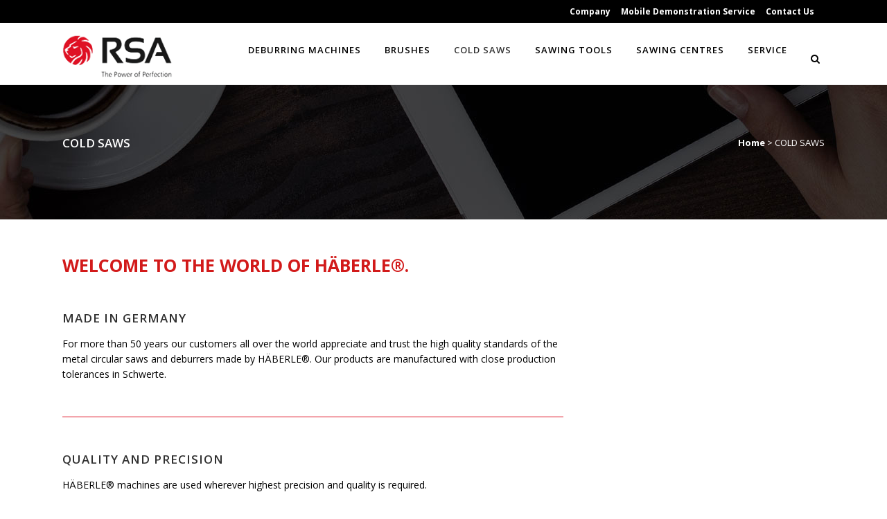

--- FILE ---
content_type: text/html; charset=UTF-8
request_url: https://www.rsacuttingsystems.co.uk/haberle/
body_size: 16698
content:
	<!DOCTYPE html>
<html lang="en-GB">
<head>
	<meta charset="UTF-8" />
	
	<title>COLD SAWS - RSA Cutting Systems</title>

	
			
						<meta name="viewport" content="width=device-width,initial-scale=1,user-scalable=no">
		
	<link rel="profile" href="https://gmpg.org/xfn/11" />
	<link rel="pingback" href="https://www.rsacuttingsystems.co.uk/xmlrpc.php" />
	<link rel="shortcut icon" type="image/x-icon" href="">
	<link rel="apple-touch-icon" href=""/>
	<link href='//fonts.googleapis.com/css?family=Raleway:100,200,300,400,500,600,700,800,900,300italic,400italic|Open+Sans:100,200,300,400,500,600,700,800,900,300italic,400italic&subset=latin,latin-ext' rel='stylesheet' type='text/css'>
<meta name='robots' content='index, follow, max-image-preview:large, max-snippet:-1, max-video-preview:-1' />

	<!-- This site is optimized with the Yoast SEO plugin v26.8 - https://yoast.com/product/yoast-seo-wordpress/ -->
	<link rel="canonical" href="https://www.rsacuttingsystems.co.uk/haberle/" />
	<meta property="og:locale" content="en_GB" />
	<meta property="og:type" content="article" />
	<meta property="og:title" content="COLD SAWS - RSA Cutting Systems" />
	<meta property="og:url" content="https://www.rsacuttingsystems.co.uk/haberle/" />
	<meta property="og:site_name" content="RSA Cutting Systems" />
	<meta property="article:modified_time" content="2017-08-21T16:59:29+00:00" />
	<meta name="twitter:card" content="summary_large_image" />
	<meta name="twitter:label1" content="Estimated reading time" />
	<meta name="twitter:data1" content="2 minutes" />
	<script type="application/ld+json" class="yoast-schema-graph">{"@context":"https://schema.org","@graph":[{"@type":"WebPage","@id":"https://www.rsacuttingsystems.co.uk/haberle/","url":"https://www.rsacuttingsystems.co.uk/haberle/","name":"COLD SAWS - RSA Cutting Systems","isPartOf":{"@id":"https://www.rsacuttingsystems.co.uk/#website"},"datePublished":"2017-02-09T11:30:55+00:00","dateModified":"2017-08-21T16:59:29+00:00","breadcrumb":{"@id":"https://www.rsacuttingsystems.co.uk/haberle/#breadcrumb"},"inLanguage":"en-GB","potentialAction":[{"@type":"ReadAction","target":["https://www.rsacuttingsystems.co.uk/haberle/"]}]},{"@type":"BreadcrumbList","@id":"https://www.rsacuttingsystems.co.uk/haberle/#breadcrumb","itemListElement":[{"@type":"ListItem","position":1,"name":"Home","item":"https://www.rsacuttingsystems.co.uk/"},{"@type":"ListItem","position":2,"name":"COLD SAWS"}]},{"@type":"WebSite","@id":"https://www.rsacuttingsystems.co.uk/#website","url":"https://www.rsacuttingsystems.co.uk/","name":"RSA Cutting Systems","description":"Brushes, Deburring, Saws and Saw Blades","publisher":{"@id":"https://www.rsacuttingsystems.co.uk/#organization"},"potentialAction":[{"@type":"SearchAction","target":{"@type":"EntryPoint","urlTemplate":"https://www.rsacuttingsystems.co.uk/?s={search_term_string}"},"query-input":{"@type":"PropertyValueSpecification","valueRequired":true,"valueName":"search_term_string"}}],"inLanguage":"en-GB"},{"@type":"Organization","@id":"https://www.rsacuttingsystems.co.uk/#organization","name":"RSA Cutting Systems","url":"https://www.rsacuttingsystems.co.uk/","logo":{"@type":"ImageObject","inLanguage":"en-GB","@id":"https://www.rsacuttingsystems.co.uk/#/schema/logo/image/","url":"https://www.rsacuttingsystems.co.uk/wp-content/uploads/2016/11/logo_rsa.png","contentUrl":"https://www.rsacuttingsystems.co.uk/wp-content/uploads/2016/11/logo_rsa.png","width":185,"height":72,"caption":"RSA Cutting Systems"},"image":{"@id":"https://www.rsacuttingsystems.co.uk/#/schema/logo/image/"}}]}</script>
	<!-- / Yoast SEO plugin. -->


<link rel='dns-prefetch' href='//maps.googleapis.com' />
<link rel='dns-prefetch' href='//www.google.com' />
<link rel="alternate" type="application/rss+xml" title="RSA Cutting Systems &raquo; Feed" href="https://www.rsacuttingsystems.co.uk/feed/" />
<link rel="alternate" type="application/rss+xml" title="RSA Cutting Systems &raquo; Comments Feed" href="https://www.rsacuttingsystems.co.uk/comments/feed/" />
<link rel="alternate" title="oEmbed (JSON)" type="application/json+oembed" href="https://www.rsacuttingsystems.co.uk/wp-json/oembed/1.0/embed?url=https%3A%2F%2Fwww.rsacuttingsystems.co.uk%2Fhaberle%2F" />
<link rel="alternate" title="oEmbed (XML)" type="text/xml+oembed" href="https://www.rsacuttingsystems.co.uk/wp-json/oembed/1.0/embed?url=https%3A%2F%2Fwww.rsacuttingsystems.co.uk%2Fhaberle%2F&#038;format=xml" />
		<!-- This site uses the Google Analytics by MonsterInsights plugin v9.11.1 - Using Analytics tracking - https://www.monsterinsights.com/ -->
							<script src="//www.googletagmanager.com/gtag/js?id=G-Z7428DNEDB"  data-cfasync="false" data-wpfc-render="false" type="text/javascript" async></script>
			<script data-cfasync="false" data-wpfc-render="false" type="text/javascript">
				var mi_version = '9.11.1';
				var mi_track_user = true;
				var mi_no_track_reason = '';
								var MonsterInsightsDefaultLocations = {"page_location":"https:\/\/www.rsacuttingsystems.co.uk\/haberle\/"};
								if ( typeof MonsterInsightsPrivacyGuardFilter === 'function' ) {
					var MonsterInsightsLocations = (typeof MonsterInsightsExcludeQuery === 'object') ? MonsterInsightsPrivacyGuardFilter( MonsterInsightsExcludeQuery ) : MonsterInsightsPrivacyGuardFilter( MonsterInsightsDefaultLocations );
				} else {
					var MonsterInsightsLocations = (typeof MonsterInsightsExcludeQuery === 'object') ? MonsterInsightsExcludeQuery : MonsterInsightsDefaultLocations;
				}

								var disableStrs = [
										'ga-disable-G-Z7428DNEDB',
									];

				/* Function to detect opted out users */
				function __gtagTrackerIsOptedOut() {
					for (var index = 0; index < disableStrs.length; index++) {
						if (document.cookie.indexOf(disableStrs[index] + '=true') > -1) {
							return true;
						}
					}

					return false;
				}

				/* Disable tracking if the opt-out cookie exists. */
				if (__gtagTrackerIsOptedOut()) {
					for (var index = 0; index < disableStrs.length; index++) {
						window[disableStrs[index]] = true;
					}
				}

				/* Opt-out function */
				function __gtagTrackerOptout() {
					for (var index = 0; index < disableStrs.length; index++) {
						document.cookie = disableStrs[index] + '=true; expires=Thu, 31 Dec 2099 23:59:59 UTC; path=/';
						window[disableStrs[index]] = true;
					}
				}

				if ('undefined' === typeof gaOptout) {
					function gaOptout() {
						__gtagTrackerOptout();
					}
				}
								window.dataLayer = window.dataLayer || [];

				window.MonsterInsightsDualTracker = {
					helpers: {},
					trackers: {},
				};
				if (mi_track_user) {
					function __gtagDataLayer() {
						dataLayer.push(arguments);
					}

					function __gtagTracker(type, name, parameters) {
						if (!parameters) {
							parameters = {};
						}

						if (parameters.send_to) {
							__gtagDataLayer.apply(null, arguments);
							return;
						}

						if (type === 'event') {
														parameters.send_to = monsterinsights_frontend.v4_id;
							var hookName = name;
							if (typeof parameters['event_category'] !== 'undefined') {
								hookName = parameters['event_category'] + ':' + name;
							}

							if (typeof MonsterInsightsDualTracker.trackers[hookName] !== 'undefined') {
								MonsterInsightsDualTracker.trackers[hookName](parameters);
							} else {
								__gtagDataLayer('event', name, parameters);
							}
							
						} else {
							__gtagDataLayer.apply(null, arguments);
						}
					}

					__gtagTracker('js', new Date());
					__gtagTracker('set', {
						'developer_id.dZGIzZG': true,
											});
					if ( MonsterInsightsLocations.page_location ) {
						__gtagTracker('set', MonsterInsightsLocations);
					}
										__gtagTracker('config', 'G-Z7428DNEDB', {"forceSSL":"true","link_attribution":"true"} );
										window.gtag = __gtagTracker;										(function () {
						/* https://developers.google.com/analytics/devguides/collection/analyticsjs/ */
						/* ga and __gaTracker compatibility shim. */
						var noopfn = function () {
							return null;
						};
						var newtracker = function () {
							return new Tracker();
						};
						var Tracker = function () {
							return null;
						};
						var p = Tracker.prototype;
						p.get = noopfn;
						p.set = noopfn;
						p.send = function () {
							var args = Array.prototype.slice.call(arguments);
							args.unshift('send');
							__gaTracker.apply(null, args);
						};
						var __gaTracker = function () {
							var len = arguments.length;
							if (len === 0) {
								return;
							}
							var f = arguments[len - 1];
							if (typeof f !== 'object' || f === null || typeof f.hitCallback !== 'function') {
								if ('send' === arguments[0]) {
									var hitConverted, hitObject = false, action;
									if ('event' === arguments[1]) {
										if ('undefined' !== typeof arguments[3]) {
											hitObject = {
												'eventAction': arguments[3],
												'eventCategory': arguments[2],
												'eventLabel': arguments[4],
												'value': arguments[5] ? arguments[5] : 1,
											}
										}
									}
									if ('pageview' === arguments[1]) {
										if ('undefined' !== typeof arguments[2]) {
											hitObject = {
												'eventAction': 'page_view',
												'page_path': arguments[2],
											}
										}
									}
									if (typeof arguments[2] === 'object') {
										hitObject = arguments[2];
									}
									if (typeof arguments[5] === 'object') {
										Object.assign(hitObject, arguments[5]);
									}
									if ('undefined' !== typeof arguments[1].hitType) {
										hitObject = arguments[1];
										if ('pageview' === hitObject.hitType) {
											hitObject.eventAction = 'page_view';
										}
									}
									if (hitObject) {
										action = 'timing' === arguments[1].hitType ? 'timing_complete' : hitObject.eventAction;
										hitConverted = mapArgs(hitObject);
										__gtagTracker('event', action, hitConverted);
									}
								}
								return;
							}

							function mapArgs(args) {
								var arg, hit = {};
								var gaMap = {
									'eventCategory': 'event_category',
									'eventAction': 'event_action',
									'eventLabel': 'event_label',
									'eventValue': 'event_value',
									'nonInteraction': 'non_interaction',
									'timingCategory': 'event_category',
									'timingVar': 'name',
									'timingValue': 'value',
									'timingLabel': 'event_label',
									'page': 'page_path',
									'location': 'page_location',
									'title': 'page_title',
									'referrer' : 'page_referrer',
								};
								for (arg in args) {
																		if (!(!args.hasOwnProperty(arg) || !gaMap.hasOwnProperty(arg))) {
										hit[gaMap[arg]] = args[arg];
									} else {
										hit[arg] = args[arg];
									}
								}
								return hit;
							}

							try {
								f.hitCallback();
							} catch (ex) {
							}
						};
						__gaTracker.create = newtracker;
						__gaTracker.getByName = newtracker;
						__gaTracker.getAll = function () {
							return [];
						};
						__gaTracker.remove = noopfn;
						__gaTracker.loaded = true;
						window['__gaTracker'] = __gaTracker;
					})();
									} else {
										console.log("");
					(function () {
						function __gtagTracker() {
							return null;
						}

						window['__gtagTracker'] = __gtagTracker;
						window['gtag'] = __gtagTracker;
					})();
									}
			</script>
							<!-- / Google Analytics by MonsterInsights -->
		<style id='wp-img-auto-sizes-contain-inline-css' type='text/css'>
img:is([sizes=auto i],[sizes^="auto," i]){contain-intrinsic-size:3000px 1500px}
/*# sourceURL=wp-img-auto-sizes-contain-inline-css */
</style>
<style id='wp-emoji-styles-inline-css' type='text/css'>

	img.wp-smiley, img.emoji {
		display: inline !important;
		border: none !important;
		box-shadow: none !important;
		height: 1em !important;
		width: 1em !important;
		margin: 0 0.07em !important;
		vertical-align: -0.1em !important;
		background: none !important;
		padding: 0 !important;
	}
/*# sourceURL=wp-emoji-styles-inline-css */
</style>
<style id='wp-block-library-inline-css' type='text/css'>
:root{--wp-block-synced-color:#7a00df;--wp-block-synced-color--rgb:122,0,223;--wp-bound-block-color:var(--wp-block-synced-color);--wp-editor-canvas-background:#ddd;--wp-admin-theme-color:#007cba;--wp-admin-theme-color--rgb:0,124,186;--wp-admin-theme-color-darker-10:#006ba1;--wp-admin-theme-color-darker-10--rgb:0,107,160.5;--wp-admin-theme-color-darker-20:#005a87;--wp-admin-theme-color-darker-20--rgb:0,90,135;--wp-admin-border-width-focus:2px}@media (min-resolution:192dpi){:root{--wp-admin-border-width-focus:1.5px}}.wp-element-button{cursor:pointer}:root .has-very-light-gray-background-color{background-color:#eee}:root .has-very-dark-gray-background-color{background-color:#313131}:root .has-very-light-gray-color{color:#eee}:root .has-very-dark-gray-color{color:#313131}:root .has-vivid-green-cyan-to-vivid-cyan-blue-gradient-background{background:linear-gradient(135deg,#00d084,#0693e3)}:root .has-purple-crush-gradient-background{background:linear-gradient(135deg,#34e2e4,#4721fb 50%,#ab1dfe)}:root .has-hazy-dawn-gradient-background{background:linear-gradient(135deg,#faaca8,#dad0ec)}:root .has-subdued-olive-gradient-background{background:linear-gradient(135deg,#fafae1,#67a671)}:root .has-atomic-cream-gradient-background{background:linear-gradient(135deg,#fdd79a,#004a59)}:root .has-nightshade-gradient-background{background:linear-gradient(135deg,#330968,#31cdcf)}:root .has-midnight-gradient-background{background:linear-gradient(135deg,#020381,#2874fc)}:root{--wp--preset--font-size--normal:16px;--wp--preset--font-size--huge:42px}.has-regular-font-size{font-size:1em}.has-larger-font-size{font-size:2.625em}.has-normal-font-size{font-size:var(--wp--preset--font-size--normal)}.has-huge-font-size{font-size:var(--wp--preset--font-size--huge)}.has-text-align-center{text-align:center}.has-text-align-left{text-align:left}.has-text-align-right{text-align:right}.has-fit-text{white-space:nowrap!important}#end-resizable-editor-section{display:none}.aligncenter{clear:both}.items-justified-left{justify-content:flex-start}.items-justified-center{justify-content:center}.items-justified-right{justify-content:flex-end}.items-justified-space-between{justify-content:space-between}.screen-reader-text{border:0;clip-path:inset(50%);height:1px;margin:-1px;overflow:hidden;padding:0;position:absolute;width:1px;word-wrap:normal!important}.screen-reader-text:focus{background-color:#ddd;clip-path:none;color:#444;display:block;font-size:1em;height:auto;left:5px;line-height:normal;padding:15px 23px 14px;text-decoration:none;top:5px;width:auto;z-index:100000}html :where(.has-border-color){border-style:solid}html :where([style*=border-top-color]){border-top-style:solid}html :where([style*=border-right-color]){border-right-style:solid}html :where([style*=border-bottom-color]){border-bottom-style:solid}html :where([style*=border-left-color]){border-left-style:solid}html :where([style*=border-width]){border-style:solid}html :where([style*=border-top-width]){border-top-style:solid}html :where([style*=border-right-width]){border-right-style:solid}html :where([style*=border-bottom-width]){border-bottom-style:solid}html :where([style*=border-left-width]){border-left-style:solid}html :where(img[class*=wp-image-]){height:auto;max-width:100%}:where(figure){margin:0 0 1em}html :where(.is-position-sticky){--wp-admin--admin-bar--position-offset:var(--wp-admin--admin-bar--height,0px)}@media screen and (max-width:600px){html :where(.is-position-sticky){--wp-admin--admin-bar--position-offset:0px}}

/*# sourceURL=wp-block-library-inline-css */
</style><style id='global-styles-inline-css' type='text/css'>
:root{--wp--preset--aspect-ratio--square: 1;--wp--preset--aspect-ratio--4-3: 4/3;--wp--preset--aspect-ratio--3-4: 3/4;--wp--preset--aspect-ratio--3-2: 3/2;--wp--preset--aspect-ratio--2-3: 2/3;--wp--preset--aspect-ratio--16-9: 16/9;--wp--preset--aspect-ratio--9-16: 9/16;--wp--preset--color--black: #000000;--wp--preset--color--cyan-bluish-gray: #abb8c3;--wp--preset--color--white: #ffffff;--wp--preset--color--pale-pink: #f78da7;--wp--preset--color--vivid-red: #cf2e2e;--wp--preset--color--luminous-vivid-orange: #ff6900;--wp--preset--color--luminous-vivid-amber: #fcb900;--wp--preset--color--light-green-cyan: #7bdcb5;--wp--preset--color--vivid-green-cyan: #00d084;--wp--preset--color--pale-cyan-blue: #8ed1fc;--wp--preset--color--vivid-cyan-blue: #0693e3;--wp--preset--color--vivid-purple: #9b51e0;--wp--preset--gradient--vivid-cyan-blue-to-vivid-purple: linear-gradient(135deg,rgb(6,147,227) 0%,rgb(155,81,224) 100%);--wp--preset--gradient--light-green-cyan-to-vivid-green-cyan: linear-gradient(135deg,rgb(122,220,180) 0%,rgb(0,208,130) 100%);--wp--preset--gradient--luminous-vivid-amber-to-luminous-vivid-orange: linear-gradient(135deg,rgb(252,185,0) 0%,rgb(255,105,0) 100%);--wp--preset--gradient--luminous-vivid-orange-to-vivid-red: linear-gradient(135deg,rgb(255,105,0) 0%,rgb(207,46,46) 100%);--wp--preset--gradient--very-light-gray-to-cyan-bluish-gray: linear-gradient(135deg,rgb(238,238,238) 0%,rgb(169,184,195) 100%);--wp--preset--gradient--cool-to-warm-spectrum: linear-gradient(135deg,rgb(74,234,220) 0%,rgb(151,120,209) 20%,rgb(207,42,186) 40%,rgb(238,44,130) 60%,rgb(251,105,98) 80%,rgb(254,248,76) 100%);--wp--preset--gradient--blush-light-purple: linear-gradient(135deg,rgb(255,206,236) 0%,rgb(152,150,240) 100%);--wp--preset--gradient--blush-bordeaux: linear-gradient(135deg,rgb(254,205,165) 0%,rgb(254,45,45) 50%,rgb(107,0,62) 100%);--wp--preset--gradient--luminous-dusk: linear-gradient(135deg,rgb(255,203,112) 0%,rgb(199,81,192) 50%,rgb(65,88,208) 100%);--wp--preset--gradient--pale-ocean: linear-gradient(135deg,rgb(255,245,203) 0%,rgb(182,227,212) 50%,rgb(51,167,181) 100%);--wp--preset--gradient--electric-grass: linear-gradient(135deg,rgb(202,248,128) 0%,rgb(113,206,126) 100%);--wp--preset--gradient--midnight: linear-gradient(135deg,rgb(2,3,129) 0%,rgb(40,116,252) 100%);--wp--preset--font-size--small: 13px;--wp--preset--font-size--medium: 20px;--wp--preset--font-size--large: 36px;--wp--preset--font-size--x-large: 42px;--wp--preset--spacing--20: 0.44rem;--wp--preset--spacing--30: 0.67rem;--wp--preset--spacing--40: 1rem;--wp--preset--spacing--50: 1.5rem;--wp--preset--spacing--60: 2.25rem;--wp--preset--spacing--70: 3.38rem;--wp--preset--spacing--80: 5.06rem;--wp--preset--shadow--natural: 6px 6px 9px rgba(0, 0, 0, 0.2);--wp--preset--shadow--deep: 12px 12px 50px rgba(0, 0, 0, 0.4);--wp--preset--shadow--sharp: 6px 6px 0px rgba(0, 0, 0, 0.2);--wp--preset--shadow--outlined: 6px 6px 0px -3px rgb(255, 255, 255), 6px 6px rgb(0, 0, 0);--wp--preset--shadow--crisp: 6px 6px 0px rgb(0, 0, 0);}:where(.is-layout-flex){gap: 0.5em;}:where(.is-layout-grid){gap: 0.5em;}body .is-layout-flex{display: flex;}.is-layout-flex{flex-wrap: wrap;align-items: center;}.is-layout-flex > :is(*, div){margin: 0;}body .is-layout-grid{display: grid;}.is-layout-grid > :is(*, div){margin: 0;}:where(.wp-block-columns.is-layout-flex){gap: 2em;}:where(.wp-block-columns.is-layout-grid){gap: 2em;}:where(.wp-block-post-template.is-layout-flex){gap: 1.25em;}:where(.wp-block-post-template.is-layout-grid){gap: 1.25em;}.has-black-color{color: var(--wp--preset--color--black) !important;}.has-cyan-bluish-gray-color{color: var(--wp--preset--color--cyan-bluish-gray) !important;}.has-white-color{color: var(--wp--preset--color--white) !important;}.has-pale-pink-color{color: var(--wp--preset--color--pale-pink) !important;}.has-vivid-red-color{color: var(--wp--preset--color--vivid-red) !important;}.has-luminous-vivid-orange-color{color: var(--wp--preset--color--luminous-vivid-orange) !important;}.has-luminous-vivid-amber-color{color: var(--wp--preset--color--luminous-vivid-amber) !important;}.has-light-green-cyan-color{color: var(--wp--preset--color--light-green-cyan) !important;}.has-vivid-green-cyan-color{color: var(--wp--preset--color--vivid-green-cyan) !important;}.has-pale-cyan-blue-color{color: var(--wp--preset--color--pale-cyan-blue) !important;}.has-vivid-cyan-blue-color{color: var(--wp--preset--color--vivid-cyan-blue) !important;}.has-vivid-purple-color{color: var(--wp--preset--color--vivid-purple) !important;}.has-black-background-color{background-color: var(--wp--preset--color--black) !important;}.has-cyan-bluish-gray-background-color{background-color: var(--wp--preset--color--cyan-bluish-gray) !important;}.has-white-background-color{background-color: var(--wp--preset--color--white) !important;}.has-pale-pink-background-color{background-color: var(--wp--preset--color--pale-pink) !important;}.has-vivid-red-background-color{background-color: var(--wp--preset--color--vivid-red) !important;}.has-luminous-vivid-orange-background-color{background-color: var(--wp--preset--color--luminous-vivid-orange) !important;}.has-luminous-vivid-amber-background-color{background-color: var(--wp--preset--color--luminous-vivid-amber) !important;}.has-light-green-cyan-background-color{background-color: var(--wp--preset--color--light-green-cyan) !important;}.has-vivid-green-cyan-background-color{background-color: var(--wp--preset--color--vivid-green-cyan) !important;}.has-pale-cyan-blue-background-color{background-color: var(--wp--preset--color--pale-cyan-blue) !important;}.has-vivid-cyan-blue-background-color{background-color: var(--wp--preset--color--vivid-cyan-blue) !important;}.has-vivid-purple-background-color{background-color: var(--wp--preset--color--vivid-purple) !important;}.has-black-border-color{border-color: var(--wp--preset--color--black) !important;}.has-cyan-bluish-gray-border-color{border-color: var(--wp--preset--color--cyan-bluish-gray) !important;}.has-white-border-color{border-color: var(--wp--preset--color--white) !important;}.has-pale-pink-border-color{border-color: var(--wp--preset--color--pale-pink) !important;}.has-vivid-red-border-color{border-color: var(--wp--preset--color--vivid-red) !important;}.has-luminous-vivid-orange-border-color{border-color: var(--wp--preset--color--luminous-vivid-orange) !important;}.has-luminous-vivid-amber-border-color{border-color: var(--wp--preset--color--luminous-vivid-amber) !important;}.has-light-green-cyan-border-color{border-color: var(--wp--preset--color--light-green-cyan) !important;}.has-vivid-green-cyan-border-color{border-color: var(--wp--preset--color--vivid-green-cyan) !important;}.has-pale-cyan-blue-border-color{border-color: var(--wp--preset--color--pale-cyan-blue) !important;}.has-vivid-cyan-blue-border-color{border-color: var(--wp--preset--color--vivid-cyan-blue) !important;}.has-vivid-purple-border-color{border-color: var(--wp--preset--color--vivid-purple) !important;}.has-vivid-cyan-blue-to-vivid-purple-gradient-background{background: var(--wp--preset--gradient--vivid-cyan-blue-to-vivid-purple) !important;}.has-light-green-cyan-to-vivid-green-cyan-gradient-background{background: var(--wp--preset--gradient--light-green-cyan-to-vivid-green-cyan) !important;}.has-luminous-vivid-amber-to-luminous-vivid-orange-gradient-background{background: var(--wp--preset--gradient--luminous-vivid-amber-to-luminous-vivid-orange) !important;}.has-luminous-vivid-orange-to-vivid-red-gradient-background{background: var(--wp--preset--gradient--luminous-vivid-orange-to-vivid-red) !important;}.has-very-light-gray-to-cyan-bluish-gray-gradient-background{background: var(--wp--preset--gradient--very-light-gray-to-cyan-bluish-gray) !important;}.has-cool-to-warm-spectrum-gradient-background{background: var(--wp--preset--gradient--cool-to-warm-spectrum) !important;}.has-blush-light-purple-gradient-background{background: var(--wp--preset--gradient--blush-light-purple) !important;}.has-blush-bordeaux-gradient-background{background: var(--wp--preset--gradient--blush-bordeaux) !important;}.has-luminous-dusk-gradient-background{background: var(--wp--preset--gradient--luminous-dusk) !important;}.has-pale-ocean-gradient-background{background: var(--wp--preset--gradient--pale-ocean) !important;}.has-electric-grass-gradient-background{background: var(--wp--preset--gradient--electric-grass) !important;}.has-midnight-gradient-background{background: var(--wp--preset--gradient--midnight) !important;}.has-small-font-size{font-size: var(--wp--preset--font-size--small) !important;}.has-medium-font-size{font-size: var(--wp--preset--font-size--medium) !important;}.has-large-font-size{font-size: var(--wp--preset--font-size--large) !important;}.has-x-large-font-size{font-size: var(--wp--preset--font-size--x-large) !important;}
/*# sourceURL=global-styles-inline-css */
</style>

<style id='classic-theme-styles-inline-css' type='text/css'>
/*! This file is auto-generated */
.wp-block-button__link{color:#fff;background-color:#32373c;border-radius:9999px;box-shadow:none;text-decoration:none;padding:calc(.667em + 2px) calc(1.333em + 2px);font-size:1.125em}.wp-block-file__button{background:#32373c;color:#fff;text-decoration:none}
/*# sourceURL=/wp-includes/css/classic-themes.min.css */
</style>
<link rel='stylesheet' id='wp-components-css' href='https://www.rsacuttingsystems.co.uk/wp-includes/css/dist/components/style.min.css?ver=aa08d1deb7783679fefe03dbe406af07' type='text/css' media='all' />
<link rel='stylesheet' id='wp-preferences-css' href='https://www.rsacuttingsystems.co.uk/wp-includes/css/dist/preferences/style.min.css?ver=aa08d1deb7783679fefe03dbe406af07' type='text/css' media='all' />
<link rel='stylesheet' id='wp-block-editor-css' href='https://www.rsacuttingsystems.co.uk/wp-includes/css/dist/block-editor/style.min.css?ver=aa08d1deb7783679fefe03dbe406af07' type='text/css' media='all' />
<link rel='stylesheet' id='popup-maker-block-library-style-css' href='https://www.rsacuttingsystems.co.uk/wp-content/plugins/popup-maker/dist/packages/block-library-style.css?ver=dbea705cfafe089d65f1' type='text/css' media='all' />
<link rel='stylesheet' id='contact-form-7-css' href='https://www.rsacuttingsystems.co.uk/wp-content/plugins/contact-form-7/includes/css/styles.css?ver=6.1.4' type='text/css' media='all' />
<link rel='stylesheet' id='default_style-css' href='https://www.rsacuttingsystems.co.uk/wp-content/themes/bridge/style.css?ver=aa08d1deb7783679fefe03dbe406af07' type='text/css' media='all' />
<link rel='stylesheet' id='qode_font_awesome-css' href='https://www.rsacuttingsystems.co.uk/wp-content/themes/bridge/css/font-awesome/css/font-awesome.min.css?ver=aa08d1deb7783679fefe03dbe406af07' type='text/css' media='all' />
<link rel='stylesheet' id='qode_font_elegant-css' href='https://www.rsacuttingsystems.co.uk/wp-content/themes/bridge/css/elegant-icons/style.min.css?ver=aa08d1deb7783679fefe03dbe406af07' type='text/css' media='all' />
<link rel='stylesheet' id='qode_linea_icons-css' href='https://www.rsacuttingsystems.co.uk/wp-content/themes/bridge/css/linea-icons/style.css?ver=aa08d1deb7783679fefe03dbe406af07' type='text/css' media='all' />
<link rel='stylesheet' id='stylesheet-css' href='https://www.rsacuttingsystems.co.uk/wp-content/themes/bridge/css/stylesheet.min.css?ver=aa08d1deb7783679fefe03dbe406af07' type='text/css' media='all' />
<link rel='stylesheet' id='qode_print-css' href='https://www.rsacuttingsystems.co.uk/wp-content/themes/bridge/css/print.css?ver=aa08d1deb7783679fefe03dbe406af07' type='text/css' media='all' />
<link rel='stylesheet' id='mac_stylesheet-css' href='https://www.rsacuttingsystems.co.uk/wp-content/themes/bridge/css/mac_stylesheet.css?ver=aa08d1deb7783679fefe03dbe406af07' type='text/css' media='all' />
<link rel='stylesheet' id='webkit-css' href='https://www.rsacuttingsystems.co.uk/wp-content/themes/bridge/css/webkit_stylesheet.css?ver=aa08d1deb7783679fefe03dbe406af07' type='text/css' media='all' />
<link rel='stylesheet' id='style_dynamic-css' href='https://www.rsacuttingsystems.co.uk/wp-content/themes/bridge/css/style_dynamic.css?ver=1694509464' type='text/css' media='all' />
<link rel='stylesheet' id='responsive-css' href='https://www.rsacuttingsystems.co.uk/wp-content/themes/bridge/css/responsive.min.css?ver=aa08d1deb7783679fefe03dbe406af07' type='text/css' media='all' />
<link rel='stylesheet' id='style_dynamic_responsive-css' href='https://www.rsacuttingsystems.co.uk/wp-content/themes/bridge/css/style_dynamic_responsive.css?ver=1694509464' type='text/css' media='all' />
<link rel='stylesheet' id='js_composer_front-css' href='https://www.rsacuttingsystems.co.uk/wp-content/plugins/js_composer/assets/css/js_composer.min.css?ver=8.2' type='text/css' media='all' />
<link rel='stylesheet' id='custom_css-css' href='https://www.rsacuttingsystems.co.uk/wp-content/themes/bridge/css/custom_css.css?ver=1694509464' type='text/css' media='all' />
<link rel='stylesheet' id='popup-maker-site-css' href='//www.rsacuttingsystems.co.uk/wp-content/uploads/pum/pum-site-styles.css?generated=1761221543&#038;ver=1.21.5' type='text/css' media='all' />
<link rel='stylesheet' id='childstyle-css' href='https://www.rsacuttingsystems.co.uk/wp-content/themes/bridge-child/style.css?ver=aa08d1deb7783679fefe03dbe406af07' type='text/css' media='all' />
<script type="text/javascript" src="https://www.rsacuttingsystems.co.uk/wp-content/plugins/google-analytics-for-wordpress/assets/js/frontend-gtag.min.js?ver=9.11.1" id="monsterinsights-frontend-script-js" async="async" data-wp-strategy="async"></script>
<script data-cfasync="false" data-wpfc-render="false" type="text/javascript" id='monsterinsights-frontend-script-js-extra'>/* <![CDATA[ */
var monsterinsights_frontend = {"js_events_tracking":"true","download_extensions":"doc,pdf,ppt,zip,xls,docx,pptx,xlsx","inbound_paths":"[{\"path\":\"\\\/go\\\/\",\"label\":\"affiliate\"},{\"path\":\"\\\/recommend\\\/\",\"label\":\"affiliate\"}]","home_url":"https:\/\/www.rsacuttingsystems.co.uk","hash_tracking":"false","v4_id":"G-Z7428DNEDB"};/* ]]> */
</script>
<script type="text/javascript" src="https://www.rsacuttingsystems.co.uk/wp-includes/js/jquery/jquery.min.js?ver=3.7.1" id="jquery-core-js"></script>
<script type="text/javascript" src="https://www.rsacuttingsystems.co.uk/wp-includes/js/jquery/jquery-migrate.min.js?ver=3.4.1" id="jquery-migrate-js"></script>
<script></script><link rel="https://api.w.org/" href="https://www.rsacuttingsystems.co.uk/wp-json/" /><link rel="alternate" title="JSON" type="application/json" href="https://www.rsacuttingsystems.co.uk/wp-json/wp/v2/pages/16879" /><meta name="generator" content="Powered by WPBakery Page Builder - drag and drop page builder for WordPress."/>
<meta name="generator" content="Powered by Slider Revolution 6.7.29 - responsive, Mobile-Friendly Slider Plugin for WordPress with comfortable drag and drop interface." />
<link rel="icon" href="https://www.rsacuttingsystems.co.uk/wp-content/uploads/2023/09/fav.png" sizes="32x32" />
<link rel="icon" href="https://www.rsacuttingsystems.co.uk/wp-content/uploads/2023/09/fav.png" sizes="192x192" />
<link rel="apple-touch-icon" href="https://www.rsacuttingsystems.co.uk/wp-content/uploads/2023/09/fav.png" />
<meta name="msapplication-TileImage" content="https://www.rsacuttingsystems.co.uk/wp-content/uploads/2023/09/fav.png" />
<script>function setREVStartSize(e){
			//window.requestAnimationFrame(function() {
				window.RSIW = window.RSIW===undefined ? window.innerWidth : window.RSIW;
				window.RSIH = window.RSIH===undefined ? window.innerHeight : window.RSIH;
				try {
					var pw = document.getElementById(e.c).parentNode.offsetWidth,
						newh;
					pw = pw===0 || isNaN(pw) || (e.l=="fullwidth" || e.layout=="fullwidth") ? window.RSIW : pw;
					e.tabw = e.tabw===undefined ? 0 : parseInt(e.tabw);
					e.thumbw = e.thumbw===undefined ? 0 : parseInt(e.thumbw);
					e.tabh = e.tabh===undefined ? 0 : parseInt(e.tabh);
					e.thumbh = e.thumbh===undefined ? 0 : parseInt(e.thumbh);
					e.tabhide = e.tabhide===undefined ? 0 : parseInt(e.tabhide);
					e.thumbhide = e.thumbhide===undefined ? 0 : parseInt(e.thumbhide);
					e.mh = e.mh===undefined || e.mh=="" || e.mh==="auto" ? 0 : parseInt(e.mh,0);
					if(e.layout==="fullscreen" || e.l==="fullscreen")
						newh = Math.max(e.mh,window.RSIH);
					else{
						e.gw = Array.isArray(e.gw) ? e.gw : [e.gw];
						for (var i in e.rl) if (e.gw[i]===undefined || e.gw[i]===0) e.gw[i] = e.gw[i-1];
						e.gh = e.el===undefined || e.el==="" || (Array.isArray(e.el) && e.el.length==0)? e.gh : e.el;
						e.gh = Array.isArray(e.gh) ? e.gh : [e.gh];
						for (var i in e.rl) if (e.gh[i]===undefined || e.gh[i]===0) e.gh[i] = e.gh[i-1];
											
						var nl = new Array(e.rl.length),
							ix = 0,
							sl;
						e.tabw = e.tabhide>=pw ? 0 : e.tabw;
						e.thumbw = e.thumbhide>=pw ? 0 : e.thumbw;
						e.tabh = e.tabhide>=pw ? 0 : e.tabh;
						e.thumbh = e.thumbhide>=pw ? 0 : e.thumbh;
						for (var i in e.rl) nl[i] = e.rl[i]<window.RSIW ? 0 : e.rl[i];
						sl = nl[0];
						for (var i in nl) if (sl>nl[i] && nl[i]>0) { sl = nl[i]; ix=i;}
						var m = pw>(e.gw[ix]+e.tabw+e.thumbw) ? 1 : (pw-(e.tabw+e.thumbw)) / (e.gw[ix]);
						newh =  (e.gh[ix] * m) + (e.tabh + e.thumbh);
					}
					var el = document.getElementById(e.c);
					if (el!==null && el) el.style.height = newh+"px";
					el = document.getElementById(e.c+"_wrapper");
					if (el!==null && el) {
						el.style.height = newh+"px";
						el.style.display = "block";
					}
				} catch(e){
					console.log("Failure at Presize of Slider:" + e)
				}
			//});
		  };</script>
		<style type="text/css" id="wp-custom-css">
			div.wpcf7-response-output {
	color:#000000;
}		</style>
		<noscript><style> .wpb_animate_when_almost_visible { opacity: 1; }</style></noscript><link rel='stylesheet' id='rs-plugin-settings-css' href='//www.rsacuttingsystems.co.uk/wp-content/plugins/revslider/sr6/assets/css/rs6.css?ver=6.7.29' type='text/css' media='all' />
<style id='rs-plugin-settings-inline-css' type='text/css'>
#rs-demo-id {}
/*# sourceURL=rs-plugin-settings-inline-css */
</style>
</head>

<body data-rsssl=1 class="wp-singular page-template-default page page-id-16879 page-parent wp-theme-bridge wp-child-theme-bridge-child  qode-child-theme-ver-1.0.0 qode-theme-ver-10.0 wpb-js-composer js-comp-ver-8.2 vc_responsive" itemscope itemtype="http://schema.org/WebPage">

						<div class="wrapper">
	<div class="wrapper_inner">
	<!-- Google Analytics start -->
		<!-- Google Analytics end -->

	


<header class=" has_top scroll_header_top_area  stick scrolled_not_transparent with_border page_header">
    <div class="header_inner clearfix">

		
					<form role="search" id="searchform" action="https://www.rsacuttingsystems.co.uk/" class="qode_search_form" method="get">
									<div class="container">
					<div class="container_inner clearfix">
				
                <i class="qode_icon_font_awesome fa fa-search qode_icon_in_search" ></i>				<input type="text" placeholder="Search" name="s" class="qode_search_field" autocomplete="off" />
				<input type="submit" value="Search" />

				<div class="qode_search_close">
					<a href="#">
                        <i class="qode_icon_font_awesome fa fa-times qode_icon_in_search" ></i>					</a>
				</div>
										</div>
					</div>
							</form>
				
		<div class="header_top_bottom_holder">
			<div class="header_top clearfix" style='' >
							<div class="container">
					<div class="container_inner clearfix">
                    								<div class="left">
						<div class="inner">
												</div>
					</div>
					<div class="right">
						<div class="inner">
						<div class="header-widget widget_nav_menu header-right-widget"><div class="menu-top-menu-container"><ul id="menu-top-menu" class="menu"><li id="menu-item-16920" class="menu-item menu-item-type-post_type menu-item-object-page menu-item-16920"><a href="https://www.rsacuttingsystems.co.uk/company/">Company</a></li>
<li id="menu-item-17182" class="menu-item menu-item-type-post_type menu-item-object-page menu-item-17182"><a href="https://www.rsacuttingsystems.co.uk/services/mobile-demonstration-service/">Mobile Demonstration Service</a></li>
<li id="menu-item-16919" class="menu-item menu-item-type-post_type menu-item-object-page menu-item-16919"><a href="https://www.rsacuttingsystems.co.uk/contact/">Contact Us</a></li>
</ul></div></div>						</div>
					</div>
				                    					</div>
				</div>
					</div>
		<div class="header_bottom clearfix" style='' >
		    				<div class="container">
					<div class="container_inner clearfix">
                    			                					<div class="header_inner_left">
                        													<div class="mobile_menu_button">
                                <span>
                                    <i class="qode_icon_font_awesome fa fa-bars " ></i>                                </span>
                            </div>
												<div class="logo_wrapper">
                            							<div class="q_logo">
								<a itemprop="url" href="https://www.rsacuttingsystems.co.uk/">
									<img itemprop="image" class="normal" src="https://www.rsacuttingsystems.co.uk/wp-content/uploads/2016/11/logo_rsa.png" alt="Logo"/>
									<img itemprop="image" class="light" src="https://www.rsacuttingsystems.co.uk/wp-content/uploads/2016/11/logo_rsa.png" alt="Logo"/>
									<img itemprop="image" class="dark" src="https://www.rsacuttingsystems.co.uk/wp-content/uploads/2016/11/logo_rsa.png" alt="Logo"/>
									<img itemprop="image" class="sticky" src="https://www.rsacuttingsystems.co.uk/wp-content/uploads/2016/11/logo_rsa.png" alt="Logo"/>
									<img itemprop="image" class="mobile" src="https://www.rsacuttingsystems.co.uk/wp-content/uploads/2016/11/logo_rsa.png" alt="Logo"/>
																	</a>
							</div>
                            						</div>
                                                					</div>
                    					                                                							<div class="header_inner_right">
                                <div class="side_menu_button_wrapper right">
																		                                    <div class="side_menu_button">
									
																					<a class="search_button fullscreen_search normal" href="javascript:void(0)">
                                                <i class="qode_icon_font_awesome fa fa-search " ></i>											</a>
								
																					                                                                                                                    </div>
                                </div>
							</div>
												
						
						<nav class="main_menu drop_down right">
						<div class="searchbarr" style="text-align: right;">
                        	<ul class="seaa">
                            	<li>
                                	<form role="search" method="get" class="search-form" action="https://www.rsacuttingsystems.co.uk/">
                                       
                                            
                                            <input type="search" class="search-field"
                                                placeholder="Search &amp; find"
                                                value="" name="s"
                                                title="Search for:" />
                                        
                                        <input type="submit" class="search-submit"
                                            value="Go!" />
                                    </form>
                                </li>
                                <li><a href="?page_id=1452">CONTACT</a></li>
                            </ul>
                        </div>	
						<ul id="menu-main-menu" class=""><li id="nav-menu-item-16715" class="menu-item menu-item-type-post_type menu-item-object-page menu-item-has-children  has_sub narrow"><a href="https://www.rsacuttingsystems.co.uk/deburring-machines/" class=""><i class="menu_icon blank fa"></i><span>Deburring Machines</span><span class="plus"></span></a>
<div class="second"><div class="inner"><ul>
	<li id="nav-menu-item-17098" class="menu-item menu-item-type-post_type menu-item-object-page "><a href="https://www.rsacuttingsystems.co.uk/deburring-machines/sheet-metal/" class=""><i class="menu_icon blank fa"></i><span>Sheet metal edge deburring machines</span><span class="plus"></span></a></li>
	<li id="nav-menu-item-17099" class="menu-item menu-item-type-post_type menu-item-object-page "><a href="https://www.rsacuttingsystems.co.uk/deburring-machines/extrusions/" class=""><i class="menu_icon blank fa"></i><span>Aluminium extrusion deburring machines</span><span class="plus"></span></a></li>
	<li id="nav-menu-item-17100" class="menu-item menu-item-type-post_type menu-item-object-page "><a href="https://www.rsacuttingsystems.co.uk/deburring-machines/tubes/" class=""><i class="menu_icon blank fa"></i><span>Tube and section deburring machines</span><span class="plus"></span></a></li>
</ul></div></div>
</li>
<li id="nav-menu-item-16960" class="menu-item menu-item-type-post_type menu-item-object-page menu-item-has-children  has_sub narrow"><a href="https://www.rsacuttingsystems.co.uk/industrial-brushes/" class=""><i class="menu_icon blank fa"></i><span>BRUSHES</span><span class="plus"></span></a>
<div class="second"><div class="inner"><ul>
	<li id="nav-menu-item-16824" class="menu-item menu-item-type-post_type menu-item-object-page "><a href="https://www.rsacuttingsystems.co.uk/applications/" class=""><i class="menu_icon blank fa"></i><span>Applications</span><span class="plus"></span></a></li>
</ul></div></div>
</li>
<li id="nav-menu-item-16882" class="menu-item menu-item-type-post_type menu-item-object-page current-menu-item page_item page-item-16879 current_page_item menu-item-has-children active has_sub narrow"><a href="https://www.rsacuttingsystems.co.uk/haberle/" class=" current "><i class="menu_icon blank fa"></i><span>COLD SAWS</span><span class="plus"></span></a>
<div class="second"><div class="inner"><ul>
	<li id="nav-menu-item-16837" class="menu-item menu-item-type-post_type menu-item-object-page "><a href="https://www.rsacuttingsystems.co.uk/haberle/steel-saws/" class=""><i class="menu_icon blank fa"></i><span>Steel and Stainless Steel Saws</span><span class="plus"></span></a></li>
	<li id="nav-menu-item-16836" class="menu-item menu-item-type-post_type menu-item-object-page "><a href="https://www.rsacuttingsystems.co.uk/alu-saws/" class=""><i class="menu_icon blank fa"></i><span>Alu Saws</span><span class="plus"></span></a></li>
	<li id="nav-menu-item-16835" class="menu-item menu-item-type-post_type menu-item-object-page "><a href="https://www.rsacuttingsystems.co.uk/special-applications/" class=""><i class="menu_icon blank fa"></i><span>Special Applications</span><span class="plus"></span></a></li>
	<li id="nav-menu-item-17045" class="menu-item menu-item-type-post_type menu-item-object-page "><a href="https://www.rsacuttingsystems.co.uk/peripherals/" class=""><i class="menu_icon blank fa"></i><span>Peripherals</span><span class="plus"></span></a></li>
</ul></div></div>
</li>
<li id="nav-menu-item-16843" class="menu-item menu-item-type-post_type menu-item-object-page menu-item-has-children  has_sub narrow"><a href="https://www.rsacuttingsystems.co.uk/saw-blades/" class=""><i class="menu_icon blank fa"></i><span>SAWING TOOLS</span><span class="plus"></span></a>
<div class="second"><div class="inner"><ul>
	<li id="nav-menu-item-16927" class="menu-item menu-item-type-post_type menu-item-object-page "><a href="https://www.rsacuttingsystems.co.uk/rasaband/" class=""><i class="menu_icon blank fa"></i><span>Rasaband</span><span class="plus"></span></a></li>
	<li id="nav-menu-item-16928" class="menu-item menu-item-type-post_type menu-item-object-page "><a href="https://www.rsacuttingsystems.co.uk/rasablade/" class=""><i class="menu_icon blank fa"></i><span>Rasablade</span><span class="plus"></span></a></li>
</ul></div></div>
</li>
<li id="nav-menu-item-16842" class="menu-item menu-item-type-post_type menu-item-object-page menu-item-has-children  has_sub narrow"><a href="https://www.rsacuttingsystems.co.uk/sawing-centers/" class=""><i class="menu_icon blank fa"></i><span>SAWING CENTRES</span><span class="plus"></span></a>
<div class="second"><div class="inner"><ul>
	<li id="nav-menu-item-17282" class="menu-item menu-item-type-post_type menu-item-object-page "><a href="https://www.rsacuttingsystems.co.uk/sawing-centers/" class=""><i class="menu_icon blank fa"></i><span>Sawing</span><span class="plus"></span></a></li>
	<li id="nav-menu-item-16933" class="menu-item menu-item-type-post_type menu-item-object-page "><a href="https://www.rsacuttingsystems.co.uk/sawing-peripherals/" class=""><i class="menu_icon blank fa"></i><span>Peripherals</span><span class="plus"></span></a></li>
</ul></div></div>
</li>
<li id="nav-menu-item-16908" class="menu-item menu-item-type-post_type menu-item-object-page menu-item-has-children  has_sub narrow"><a href="https://www.rsacuttingsystems.co.uk/our-services/" class=""><i class="menu_icon blank fa"></i><span>SERVICE</span><span class="plus"></span></a>
<div class="second"><div class="inner"><ul>
	<li id="nav-menu-item-17196" class="menu-item menu-item-type-post_type menu-item-object-page "><a href="https://www.rsacuttingsystems.co.uk/services/mobile-demonstration-service/" class=""><i class="menu_icon blank fa"></i><span>Mobile demonstration service</span><span class="plus"></span></a></li>
	<li id="nav-menu-item-17197" class="menu-item menu-item-type-post_type menu-item-object-page "><a href="https://www.rsacuttingsystems.co.uk/services/test-production/" class=""><i class="menu_icon blank fa"></i><span>Test production</span><span class="plus"></span></a></li>
	<li id="nav-menu-item-17198" class="menu-item menu-item-type-post_type menu-item-object-page "><a href="https://www.rsacuttingsystems.co.uk/services/spare-parts-and-accessories/" class=""><i class="menu_icon blank fa"></i><span>Spare parts and accessories</span><span class="plus"></span></a></li>
	<li id="nav-menu-item-17199" class="menu-item menu-item-type-post_type menu-item-object-page "><a href="https://www.rsacuttingsystems.co.uk/services/installation-and-start-up/" class=""><i class="menu_icon blank fa"></i><span>Installation and start-up</span><span class="plus"></span></a></li>
	<li id="nav-menu-item-17200" class="menu-item menu-item-type-post_type menu-item-object-page "><a href="https://www.rsacuttingsystems.co.uk/services/repair-service/" class=""><i class="menu_icon blank fa"></i><span>Repair service</span><span class="plus"></span></a></li>
</ul></div></div>
</li>
</ul>						</nav>
						                        										<nav class="mobile_menu">
                        <ul id="menu-main-menu-1" class=""><li id="mobile-menu-item-16715" class="menu-item menu-item-type-post_type menu-item-object-page menu-item-has-children  has_sub"><a href="https://www.rsacuttingsystems.co.uk/deburring-machines/" class=""><span>Deburring Machines</span></a><span class="mobile_arrow"><i class="fa fa-angle-right"></i><i class="fa fa-angle-down"></i></span>
<ul class="sub_menu">
	<li id="mobile-menu-item-17098" class="menu-item menu-item-type-post_type menu-item-object-page "><a href="https://www.rsacuttingsystems.co.uk/deburring-machines/sheet-metal/" class=""><span>Sheet metal edge deburring machines</span></a><span class="mobile_arrow"><i class="fa fa-angle-right"></i><i class="fa fa-angle-down"></i></span></li>
	<li id="mobile-menu-item-17099" class="menu-item menu-item-type-post_type menu-item-object-page "><a href="https://www.rsacuttingsystems.co.uk/deburring-machines/extrusions/" class=""><span>Aluminium extrusion deburring machines</span></a><span class="mobile_arrow"><i class="fa fa-angle-right"></i><i class="fa fa-angle-down"></i></span></li>
	<li id="mobile-menu-item-17100" class="menu-item menu-item-type-post_type menu-item-object-page "><a href="https://www.rsacuttingsystems.co.uk/deburring-machines/tubes/" class=""><span>Tube and section deburring machines</span></a><span class="mobile_arrow"><i class="fa fa-angle-right"></i><i class="fa fa-angle-down"></i></span></li>
</ul>
</li>
<li id="mobile-menu-item-16960" class="menu-item menu-item-type-post_type menu-item-object-page menu-item-has-children  has_sub"><a href="https://www.rsacuttingsystems.co.uk/industrial-brushes/" class=""><span>BRUSHES</span></a><span class="mobile_arrow"><i class="fa fa-angle-right"></i><i class="fa fa-angle-down"></i></span>
<ul class="sub_menu">
	<li id="mobile-menu-item-16824" class="menu-item menu-item-type-post_type menu-item-object-page "><a href="https://www.rsacuttingsystems.co.uk/applications/" class=""><span>Applications</span></a><span class="mobile_arrow"><i class="fa fa-angle-right"></i><i class="fa fa-angle-down"></i></span></li>
</ul>
</li>
<li id="mobile-menu-item-16882" class="menu-item menu-item-type-post_type menu-item-object-page current-menu-item page_item page-item-16879 current_page_item menu-item-has-children active has_sub"><a href="https://www.rsacuttingsystems.co.uk/haberle/" class=" current "><span>COLD SAWS</span></a><span class="mobile_arrow"><i class="fa fa-angle-right"></i><i class="fa fa-angle-down"></i></span>
<ul class="sub_menu">
	<li id="mobile-menu-item-16837" class="menu-item menu-item-type-post_type menu-item-object-page "><a href="https://www.rsacuttingsystems.co.uk/haberle/steel-saws/" class=""><span>Steel and Stainless Steel Saws</span></a><span class="mobile_arrow"><i class="fa fa-angle-right"></i><i class="fa fa-angle-down"></i></span></li>
	<li id="mobile-menu-item-16836" class="menu-item menu-item-type-post_type menu-item-object-page "><a href="https://www.rsacuttingsystems.co.uk/alu-saws/" class=""><span>Alu Saws</span></a><span class="mobile_arrow"><i class="fa fa-angle-right"></i><i class="fa fa-angle-down"></i></span></li>
	<li id="mobile-menu-item-16835" class="menu-item menu-item-type-post_type menu-item-object-page "><a href="https://www.rsacuttingsystems.co.uk/special-applications/" class=""><span>Special Applications</span></a><span class="mobile_arrow"><i class="fa fa-angle-right"></i><i class="fa fa-angle-down"></i></span></li>
	<li id="mobile-menu-item-17045" class="menu-item menu-item-type-post_type menu-item-object-page "><a href="https://www.rsacuttingsystems.co.uk/peripherals/" class=""><span>Peripherals</span></a><span class="mobile_arrow"><i class="fa fa-angle-right"></i><i class="fa fa-angle-down"></i></span></li>
</ul>
</li>
<li id="mobile-menu-item-16843" class="menu-item menu-item-type-post_type menu-item-object-page menu-item-has-children  has_sub"><a href="https://www.rsacuttingsystems.co.uk/saw-blades/" class=""><span>SAWING TOOLS</span></a><span class="mobile_arrow"><i class="fa fa-angle-right"></i><i class="fa fa-angle-down"></i></span>
<ul class="sub_menu">
	<li id="mobile-menu-item-16927" class="menu-item menu-item-type-post_type menu-item-object-page "><a href="https://www.rsacuttingsystems.co.uk/rasaband/" class=""><span>Rasaband</span></a><span class="mobile_arrow"><i class="fa fa-angle-right"></i><i class="fa fa-angle-down"></i></span></li>
	<li id="mobile-menu-item-16928" class="menu-item menu-item-type-post_type menu-item-object-page "><a href="https://www.rsacuttingsystems.co.uk/rasablade/" class=""><span>Rasablade</span></a><span class="mobile_arrow"><i class="fa fa-angle-right"></i><i class="fa fa-angle-down"></i></span></li>
</ul>
</li>
<li id="mobile-menu-item-16842" class="menu-item menu-item-type-post_type menu-item-object-page menu-item-has-children  has_sub"><a href="https://www.rsacuttingsystems.co.uk/sawing-centers/" class=""><span>SAWING CENTRES</span></a><span class="mobile_arrow"><i class="fa fa-angle-right"></i><i class="fa fa-angle-down"></i></span>
<ul class="sub_menu">
	<li id="mobile-menu-item-17282" class="menu-item menu-item-type-post_type menu-item-object-page "><a href="https://www.rsacuttingsystems.co.uk/sawing-centers/" class=""><span>Sawing</span></a><span class="mobile_arrow"><i class="fa fa-angle-right"></i><i class="fa fa-angle-down"></i></span></li>
	<li id="mobile-menu-item-16933" class="menu-item menu-item-type-post_type menu-item-object-page "><a href="https://www.rsacuttingsystems.co.uk/sawing-peripherals/" class=""><span>Peripherals</span></a><span class="mobile_arrow"><i class="fa fa-angle-right"></i><i class="fa fa-angle-down"></i></span></li>
</ul>
</li>
<li id="mobile-menu-item-16908" class="menu-item menu-item-type-post_type menu-item-object-page menu-item-has-children  has_sub"><a href="https://www.rsacuttingsystems.co.uk/our-services/" class=""><span>SERVICE</span></a><span class="mobile_arrow"><i class="fa fa-angle-right"></i><i class="fa fa-angle-down"></i></span>
<ul class="sub_menu">
	<li id="mobile-menu-item-17196" class="menu-item menu-item-type-post_type menu-item-object-page "><a href="https://www.rsacuttingsystems.co.uk/services/mobile-demonstration-service/" class=""><span>Mobile demonstration service</span></a><span class="mobile_arrow"><i class="fa fa-angle-right"></i><i class="fa fa-angle-down"></i></span></li>
	<li id="mobile-menu-item-17197" class="menu-item menu-item-type-post_type menu-item-object-page "><a href="https://www.rsacuttingsystems.co.uk/services/test-production/" class=""><span>Test production</span></a><span class="mobile_arrow"><i class="fa fa-angle-right"></i><i class="fa fa-angle-down"></i></span></li>
	<li id="mobile-menu-item-17198" class="menu-item menu-item-type-post_type menu-item-object-page "><a href="https://www.rsacuttingsystems.co.uk/services/spare-parts-and-accessories/" class=""><span>Spare parts and accessories</span></a><span class="mobile_arrow"><i class="fa fa-angle-right"></i><i class="fa fa-angle-down"></i></span></li>
	<li id="mobile-menu-item-17199" class="menu-item menu-item-type-post_type menu-item-object-page "><a href="https://www.rsacuttingsystems.co.uk/services/installation-and-start-up/" class=""><span>Installation and start-up</span></a><span class="mobile_arrow"><i class="fa fa-angle-right"></i><i class="fa fa-angle-down"></i></span></li>
	<li id="mobile-menu-item-17200" class="menu-item menu-item-type-post_type menu-item-object-page "><a href="https://www.rsacuttingsystems.co.uk/services/repair-service/" class=""><span>Repair service</span></a><span class="mobile_arrow"><i class="fa fa-angle-right"></i><i class="fa fa-angle-down"></i></span></li>
</ul>
</li>
</ul>					</nav>
			                    					</div>
				</div>
				</div>
	</div>
	</div>

</header>
		

    		<a id='back_to_top' href='#'>
			<span class="fa-stack">
				<i class="fa fa-arrow-up" style=""></i>
			</span>
		</a>
	    			<div class="fullscreen_search_holder fade">
			<div class="close_container">
									<div class="container">
						<div class="container_inner clearfix" >
                        										<div class="search_close_holder">
							<div class="side_menu_button">
								<a class="fullscreen_search_close" href="javascript:void(0)">
                                    <i class="qode_icon_font_awesome fa fa-times " ></i>								</a>
							</div>
						</div>
				                        						</div>
					</div>
							</div>
			<div class="fullscreen_search_table">
				<div class="fullscreen_search_cell">
					<div class="fullscreen_search_inner">
						<form role="search" action="https://www.rsacuttingsystems.co.uk/" class="fullscreen_search_form" method="get">
							<div class="form_holder">
								<span class="search_label">Search:</span>
								<div class="field_holder">
									<input type="text"  name="s" class="search_field" autocomplete="off" />
									<div class="line"></div>
								</div>
                                <a class="qode_search_submit search_submit" href="javascript:void(0)">
                                    <i class="qode_icon_font_awesome fa fa-search " ></i>                                </a>
							</div>	
						</form>
					</div>
				</div>
			</div>
		</div>
	
    
		
	
    
<div class="content ">
						<div class="content_inner  ">
									<div class="title_outer title_without_animation"    data-height="300">
		<div class="title title_size_small  position_left  has_fixed_background " style="background-image:url(https://demo.qodeinteractive.com/bridge18/wp-content/uploads/2014/07/titleimg1.jpg);height:300px;background-color:#F6F6F6;">
			<div class="image not_responsive"><img itemprop="image" src="https://demo.qodeinteractive.com/bridge18/wp-content/uploads/2014/07/titleimg1.jpg" alt="&nbsp; Anthony" /> </div>
										<div class="title_holder"  style="padding-top:106px;height:194px;">
					<div class="container">
						<div class="container_inner clearfix">
								<div class="title_subtitle_holder" >
                                                                									<div class="title_subtitle_holder_inner">
																										<h1 ><span>COLD SAWS</span></h1>
																	
																												<div class="breadcrumb" > <div class="breadcrumbs"><div itemprop="breadcrumb" class="breadcrumbs_inner"><a href="https://www.rsacuttingsystems.co.uk">Home</a><span class="delimiter">&nbsp;>&nbsp;</span><span class="current">COLD SAWS</span></div></div></div>
																										</div>
								                                                            </div>
						</div>
					</div>
				</div>
								</div>
			</div>
				<div class="container">
            			<div class="container_inner default_template_holder clearfix page_container_inner" >
																<div class="wpb-content-wrapper"><div      class="vc_row wpb_row section vc_row-fluid " style=' text-align:left;'><div class=" full_section_inner clearfix"><div class="wpb_column vc_column_container vc_col-sm-8"><div class="vc_column-inner"><div class="wpb_wrapper">
	<div class="wpb_text_column wpb_content_element ">
		<div class="wpb_wrapper">
			<h1>Welcome to the world of HÄBERLE®.</h1>

		</div> 
	</div> 	<div class="vc_empty_space"  style="height: 50px" ><span
			class="vc_empty_space_inner">
			<span class="empty_space_image"  ></span>
		</span></div>


	<div class="wpb_text_column wpb_content_element ">
		<div class="wpb_wrapper">
			<h3>Made in GERMANY</h3>
<p>For more than 50 years our customers all over the world appreciate and trust the high quality standards of the metal circular saws and deburrers made by HÄBERLE®. Our products are manufactured with close production tolerances in Schwerte.</p>
<div class="separator  large center  " style="margin-top: 50px;margin-bottom: 50px;background-color: #df1124;height: 1px;"></div>

<h3>Quality and precision</h3>
<p>HÄBERLE® machines are used wherever highest precision and quality is required.</p>
<p>Our programme and customer requirements enable the machines to deliver arguably the best blade life possible due to low vibration cutting wherever the cost per cut is important.</p>
<div class="separator  large center  " style="margin-top: 50px;margin-bottom: 50px;background-color: #df1124;height: 1px;"></div>

<h3>Application</h3>
<p>Whether in daily use at the craftsman, in metal processing companies, industrial enterprises of the window construction, stair builders, metal working shops, plumbers, artist blacksmith shops and steel mills, building yards and public utilities, the automotive industry and its suppliers, or at international aerospace companies &#8211; where precision and durable quality is demanded &#8211; one trusts the brand HÄBERLE®.</p>
<div class="separator  large center  " style="margin-top: 50px;margin-bottom: 50px;background-color: #df1124;height: 1px;"></div>

<h3>Longevity</h3>
<p>All machines manufactured by HÄBERLE® are robust, durable and virtually maintenance-free. This is achieved by use of castings and a precise production. HÄBERLE® machines create value!</p>
<div class="separator  large center  " style="margin-top: 50px;margin-bottom: 50px;background-color: #df1124;height: 1px;"></div>

<h3>Partnership</h3>
<p>Our customers attach great importance to the high quality of our products, trust our know-how for many years and reward this with a long-term partnership. We place great value on highest precision of our work and our machines. Should you nevertheless need our help, we are there for you.</p>
<div class="separator  large center  " style="margin-top: 50px;margin-bottom: 50px;background-color: #df1124;height: 1px;"></div>


		</div> 
	</div> </div></div></div><div class="wpb_column vc_column_container vc_col-sm-4"><div class="vc_column-inner"><div class="wpb_wrapper"></div></div></div></div></div><div      class="vc_row wpb_row section vc_row-fluid " style=' text-align:left;'><div class=" full_section_inner clearfix"><div class="wpb_column vc_column_container vc_col-sm-12"><div class="vc_column-inner"><div class="wpb_wrapper">	<div class="vc_empty_space"  style="height: 50px" ><span
			class="vc_empty_space_inner">
			<span class="empty_space_image"  ></span>
		</span></div>

</div></div></div></div></div>
</div>														 
																				
		</div>
        	</div>
					<div class="content_bottom" >
					</div>
				
	</div>
</div>



	<footer >
		<div class="footer_inner clearfix">
				<div class="footer_top_holder">
            			<div class="footer_top">
								<div class="container">
					<div class="container_inner">
																	<div class="three_columns clearfix">
								<div class="column1 footer_col1">
									<div class="column_inner">
										<div id="text-23" class="widget widget_text"><h5>Professionalism with a system.</h5>			<div class="textwidget"><p>WE THINK IN SYSTEMS.<br />
IT’S THE BEST WAY FOR US TO WORK FOR YOUR SUCCESS.</p>
<p>Your customers expect perfect results. That’s why you can expect the same from us.</p>
<p>Our four divisions, Brushes, Deburring, Saws and Saw Blades offer professional and efficient systems for your production. Worldwide.</p>
</div>
		</div>									</div>
								</div>
								<div class="column2 footer_col2">
									<div class="column_inner">
										<div id="nav_menu-4" class="widget widget_nav_menu"><h5>Products</h5><div class="menu-products-container"><ul id="menu-products" class="menu"><li id="menu-item-17003" class="menu-item menu-item-type-post_type menu-item-object-page menu-item-17003"><a href="https://www.rsacuttingsystems.co.uk/deburring-machines/">Deburring Machines</a></li>
<li id="menu-item-17004" class="menu-item menu-item-type-post_type menu-item-object-page menu-item-17004"><a href="https://www.rsacuttingsystems.co.uk/industrial-brushes/">Industrial Brushes</a></li>
<li id="menu-item-17005" class="menu-item menu-item-type-post_type menu-item-object-page current-menu-item page_item page-item-16879 current_page_item menu-item-17005"><a href="https://www.rsacuttingsystems.co.uk/haberle/" aria-current="page">COLD SAWS</a></li>
<li id="menu-item-17006" class="menu-item menu-item-type-post_type menu-item-object-page menu-item-17006"><a href="https://www.rsacuttingsystems.co.uk/saw-blades/">SAW BLADES</a></li>
<li id="menu-item-17007" class="menu-item menu-item-type-post_type menu-item-object-page menu-item-17007"><a href="https://www.rsacuttingsystems.co.uk/sawing-centers/">SAWING CENTERS</a></li>
<li id="menu-item-17008" class="menu-item menu-item-type-post_type menu-item-object-page menu-item-17008"><a href="https://www.rsacuttingsystems.co.uk/services/">Services</a></li>
</ul></div></div>									</div>
								</div>
								<div class="column3 footer_col3">
									<div class="column_inner">
										<div id="text-21" class="widget widget_text"><h5>Contact Us</h5>			<div class="textwidget"><p>RSA Cutting Technologies Ltd</p>
<p>Unit 1 Tweedale Court<br />
North Industrial Estate<br />
TF7 4JZ Telford,<br />
Shropshire<br />
GREAT BRITAIN</p>
<p>Phone: +44 (0) 1952 585183<br />
E-Mail: info@rsacuttingtechnologies.co.uk</p>
</div>
		</div>									</div>
								</div>
							</div>
															</div>
				</div>
							</div>
					</div>
							<div class="footer_bottom_holder">
                										<div class="three_columns footer_bottom_columns clearfix">
					<div class="column1 footer_bottom_column">
						<div class="column_inner">
							<div class="footer_bottom">
															</div>
						</div>
					</div>
					<div class="column2 footer_bottom_column">
						<div class="column_inner">
							<div class="footer_bottom">
											<div class="textwidget"><p>Copyright 2025 © RSA Cutting Technologies Ltd | <a href="https://silvermarbles.co.uk/">Web Design Telford</a></p>
</div>
									</div>
						</div>
					</div>
					<div class="column3 footer_bottom_column">
						<div class="column_inner">
							<div class="footer_bottom">
															</div>
						</div>
					</div>
				</div>
								</div>
				</div>
	</footer>
		
</div>
</div>

		<script>
			window.RS_MODULES = window.RS_MODULES || {};
			window.RS_MODULES.modules = window.RS_MODULES.modules || {};
			window.RS_MODULES.waiting = window.RS_MODULES.waiting || [];
			window.RS_MODULES.defered = true;
			window.RS_MODULES.moduleWaiting = window.RS_MODULES.moduleWaiting || {};
			window.RS_MODULES.type = 'compiled';
		</script>
		<script type="speculationrules">
{"prefetch":[{"source":"document","where":{"and":[{"href_matches":"/*"},{"not":{"href_matches":["/wp-*.php","/wp-admin/*","/wp-content/uploads/*","/wp-content/*","/wp-content/plugins/*","/wp-content/themes/bridge-child/*","/wp-content/themes/bridge/*","/*\\?(.+)"]}},{"not":{"selector_matches":"a[rel~=\"nofollow\"]"}},{"not":{"selector_matches":".no-prefetch, .no-prefetch a"}}]},"eagerness":"conservative"}]}
</script>
<div 
	id="pum-17538" 
	role="dialog" 
	aria-modal="false"
	class="pum pum-overlay pum-theme-17485 pum-theme-default-theme popmake-overlay auto_open click_open" 
	data-popmake="{&quot;id&quot;:17538,&quot;slug&quot;:&quot;oct-promo&quot;,&quot;theme_id&quot;:17485,&quot;cookies&quot;:[{&quot;event&quot;:&quot;on_popup_close&quot;,&quot;settings&quot;:{&quot;name&quot;:&quot;pum-17538&quot;,&quot;key&quot;:&quot;&quot;,&quot;session&quot;:false,&quot;path&quot;:&quot;1&quot;,&quot;time&quot;:&quot;1 month&quot;}}],&quot;triggers&quot;:[{&quot;type&quot;:&quot;auto_open&quot;,&quot;settings&quot;:{&quot;delay&quot;:5000,&quot;cookie_name&quot;:[&quot;pum-17538&quot;]}},{&quot;type&quot;:&quot;click_open&quot;,&quot;settings&quot;:{&quot;extra_selectors&quot;:&quot;&quot;,&quot;cookie_name&quot;:null}}],&quot;mobile_disabled&quot;:null,&quot;tablet_disabled&quot;:null,&quot;meta&quot;:{&quot;display&quot;:{&quot;stackable&quot;:false,&quot;overlay_disabled&quot;:false,&quot;scrollable_content&quot;:false,&quot;disable_reposition&quot;:false,&quot;size&quot;:&quot;medium&quot;,&quot;responsive_min_width&quot;:&quot;0%&quot;,&quot;responsive_min_width_unit&quot;:false,&quot;responsive_max_width&quot;:&quot;100%&quot;,&quot;responsive_max_width_unit&quot;:false,&quot;custom_width&quot;:&quot;640px&quot;,&quot;custom_width_unit&quot;:false,&quot;custom_height&quot;:&quot;380px&quot;,&quot;custom_height_unit&quot;:false,&quot;custom_height_auto&quot;:false,&quot;location&quot;:&quot;center top&quot;,&quot;position_from_trigger&quot;:false,&quot;position_top&quot;:&quot;100&quot;,&quot;position_left&quot;:&quot;0&quot;,&quot;position_bottom&quot;:&quot;0&quot;,&quot;position_right&quot;:&quot;0&quot;,&quot;position_fixed&quot;:false,&quot;animation_type&quot;:&quot;fade&quot;,&quot;animation_speed&quot;:&quot;350&quot;,&quot;animation_origin&quot;:&quot;center top&quot;,&quot;overlay_zindex&quot;:false,&quot;zindex&quot;:&quot;1999999999&quot;},&quot;close&quot;:{&quot;text&quot;:&quot;&quot;,&quot;button_delay&quot;:&quot;0&quot;,&quot;overlay_click&quot;:false,&quot;esc_press&quot;:false,&quot;f4_press&quot;:false},&quot;click_open&quot;:[]}}">

	<div id="popmake-17538" class="pum-container popmake theme-17485 pum-responsive pum-responsive-medium responsive size-medium">

				
				
		
				<div class="pum-content popmake-content" tabindex="0">
			<p><img fetchpriority="high" decoding="async" class="alignnone wp-image-17539 size-full" src="https://www.rsacuttingsystems.co.uk/wp-content/uploads/2025/10/Flyer_secondhand-machines.jpg" alt="" width="1500" height="2096" srcset="https://www.rsacuttingsystems.co.uk/wp-content/uploads/2025/10/Flyer_secondhand-machines.jpg 1500w, https://www.rsacuttingsystems.co.uk/wp-content/uploads/2025/10/Flyer_secondhand-machines-215x300.jpg 215w, https://www.rsacuttingsystems.co.uk/wp-content/uploads/2025/10/Flyer_secondhand-machines-733x1024.jpg 733w, https://www.rsacuttingsystems.co.uk/wp-content/uploads/2025/10/Flyer_secondhand-machines-768x1073.jpg 768w, https://www.rsacuttingsystems.co.uk/wp-content/uploads/2025/10/Flyer_secondhand-machines-1099x1536.jpg 1099w, https://www.rsacuttingsystems.co.uk/wp-content/uploads/2025/10/Flyer_secondhand-machines-1466x2048.jpg 1466w, https://www.rsacuttingsystems.co.uk/wp-content/uploads/2025/10/Flyer_secondhand-machines-700x978.jpg 700w" sizes="(max-width: 1500px) 100vw, 1500px" /></p>
		</div>

				
							<button type="button" class="pum-close popmake-close" aria-label="Close">
			CLOSE			</button>
		
	</div>

</div>
<script type="text/html" id="wpb-modifications"> window.wpbCustomElement = 1; </script><script type="text/javascript" src="https://www.rsacuttingsystems.co.uk/wp-includes/js/dist/hooks.min.js?ver=dd5603f07f9220ed27f1" id="wp-hooks-js"></script>
<script type="text/javascript" src="https://www.rsacuttingsystems.co.uk/wp-includes/js/dist/i18n.min.js?ver=c26c3dc7bed366793375" id="wp-i18n-js"></script>
<script type="text/javascript" id="wp-i18n-js-after">
/* <![CDATA[ */
wp.i18n.setLocaleData( { 'text direction\u0004ltr': [ 'ltr' ] } );
//# sourceURL=wp-i18n-js-after
/* ]]> */
</script>
<script type="text/javascript" src="https://www.rsacuttingsystems.co.uk/wp-content/plugins/contact-form-7/includes/swv/js/index.js?ver=6.1.4" id="swv-js"></script>
<script type="text/javascript" id="contact-form-7-js-before">
/* <![CDATA[ */
var wpcf7 = {
    "api": {
        "root": "https:\/\/www.rsacuttingsystems.co.uk\/wp-json\/",
        "namespace": "contact-form-7\/v1"
    }
};
//# sourceURL=contact-form-7-js-before
/* ]]> */
</script>
<script type="text/javascript" src="https://www.rsacuttingsystems.co.uk/wp-content/plugins/contact-form-7/includes/js/index.js?ver=6.1.4" id="contact-form-7-js"></script>
<script type="text/javascript" src="//www.rsacuttingsystems.co.uk/wp-content/plugins/revslider/sr6/assets/js/rbtools.min.js?ver=6.7.29" defer async id="tp-tools-js"></script>
<script type="text/javascript" src="//www.rsacuttingsystems.co.uk/wp-content/plugins/revslider/sr6/assets/js/rs6.min.js?ver=6.7.29" defer async id="revmin-js"></script>
<script type="text/javascript" id="qode-like-js-extra">
/* <![CDATA[ */
var qodeLike = {"ajaxurl":"https://www.rsacuttingsystems.co.uk/wp-admin/admin-ajax.php"};
//# sourceURL=qode-like-js-extra
/* ]]> */
</script>
<script type="text/javascript" src="https://www.rsacuttingsystems.co.uk/wp-content/themes/bridge/js/qode-like.min.js?ver=aa08d1deb7783679fefe03dbe406af07" id="qode-like-js"></script>
<script type="text/javascript" src="https://www.rsacuttingsystems.co.uk/wp-content/themes/bridge/js/plugins.js?ver=aa08d1deb7783679fefe03dbe406af07" id="plugins-js"></script>
<script type="text/javascript" src="https://www.rsacuttingsystems.co.uk/wp-content/themes/bridge/js/jquery.carouFredSel-6.2.1.min.js?ver=aa08d1deb7783679fefe03dbe406af07" id="carouFredSel-js"></script>
<script type="text/javascript" src="https://www.rsacuttingsystems.co.uk/wp-content/themes/bridge/js/lemmon-slider.min.js?ver=aa08d1deb7783679fefe03dbe406af07" id="lemmonSlider-js"></script>
<script type="text/javascript" src="https://www.rsacuttingsystems.co.uk/wp-content/themes/bridge/js/jquery.fullPage.min.js?ver=aa08d1deb7783679fefe03dbe406af07" id="one_page_scroll-js"></script>
<script type="text/javascript" src="https://www.rsacuttingsystems.co.uk/wp-content/themes/bridge/js/jquery.mousewheel.min.js?ver=aa08d1deb7783679fefe03dbe406af07" id="mousewheel-js"></script>
<script type="text/javascript" src="https://www.rsacuttingsystems.co.uk/wp-content/themes/bridge/js/jquery.touchSwipe.min.js?ver=aa08d1deb7783679fefe03dbe406af07" id="touchSwipe-js"></script>
<script type="text/javascript" src="https://www.rsacuttingsystems.co.uk/wp-content/plugins/js_composer/assets/lib/vendor/node_modules/isotope-layout/dist/isotope.pkgd.min.js?ver=8.2" id="isotope-js"></script>
<script type="text/javascript" src="https://www.rsacuttingsystems.co.uk/wp-content/themes/bridge/js/jquery.stretch.js?ver=aa08d1deb7783679fefe03dbe406af07" id="stretch-js"></script>
<script type="text/javascript" src="https://maps.googleapis.com/maps/api/js?key=AIzaSyCFEHxmqA15fuezDTiAmFUY4S5g5aX36NE&amp;ver=6.9" id="google_map_api-js"></script>
<script type="text/javascript" src="https://www.rsacuttingsystems.co.uk/wp-content/themes/bridge/js/default_dynamic.js?ver=1694509464" id="default_dynamic-js"></script>
<script type="text/javascript" src="https://www.rsacuttingsystems.co.uk/wp-content/themes/bridge/js/default.min.js?ver=aa08d1deb7783679fefe03dbe406af07" id="default-js"></script>
<script type="text/javascript" src="https://www.rsacuttingsystems.co.uk/wp-content/themes/bridge/js/custom_js.js?ver=1694509464" id="custom_js-js"></script>
<script type="text/javascript" src="https://www.rsacuttingsystems.co.uk/wp-includes/js/comment-reply.min.js?ver=aa08d1deb7783679fefe03dbe406af07" id="comment-reply-js" async="async" data-wp-strategy="async" fetchpriority="low"></script>
<script type="text/javascript" src="https://www.rsacuttingsystems.co.uk/wp-content/plugins/js_composer/assets/js/dist/js_composer_front.min.js?ver=8.2" id="wpb_composer_front_js-js"></script>
<script type="text/javascript" src="https://www.google.com/recaptcha/api/js/recaptcha_ajax.js?ver=aa08d1deb7783679fefe03dbe406af07" id="recaptcha_ajax-js"></script>
<script type="text/javascript" src="https://www.rsacuttingsystems.co.uk/wp-includes/js/jquery/ui/core.min.js?ver=1.13.3" id="jquery-ui-core-js"></script>
<script type="text/javascript" id="popup-maker-site-js-extra">
/* <![CDATA[ */
var pum_vars = {"version":"1.21.5","pm_dir_url":"https://www.rsacuttingsystems.co.uk/wp-content/plugins/popup-maker/","ajaxurl":"https://www.rsacuttingsystems.co.uk/wp-admin/admin-ajax.php","restapi":"https://www.rsacuttingsystems.co.uk/wp-json/pum/v1","rest_nonce":null,"default_theme":"17485","debug_mode":"","disable_tracking":"","home_url":"/","message_position":"top","core_sub_forms_enabled":"1","popups":[],"cookie_domain":"","analytics_enabled":"1","analytics_route":"analytics","analytics_api":"https://www.rsacuttingsystems.co.uk/wp-json/pum/v1"};
var pum_sub_vars = {"ajaxurl":"https://www.rsacuttingsystems.co.uk/wp-admin/admin-ajax.php","message_position":"top"};
var pum_popups = {"pum-17538":{"triggers":[{"type":"auto_open","settings":{"delay":5000,"cookie_name":["pum-17538"]}}],"cookies":[{"event":"on_popup_close","settings":{"name":"pum-17538","key":"","session":false,"path":"1","time":"1 month"}}],"disable_on_mobile":false,"disable_on_tablet":false,"atc_promotion":null,"explain":null,"type_section":null,"theme_id":"17485","size":"medium","responsive_min_width":"0%","responsive_max_width":"100%","custom_width":"640px","custom_height_auto":false,"custom_height":"380px","scrollable_content":false,"animation_type":"fade","animation_speed":"350","animation_origin":"center top","open_sound":"none","custom_sound":"","location":"center top","position_top":"100","position_bottom":"0","position_left":"0","position_right":"0","position_from_trigger":false,"position_fixed":false,"overlay_disabled":false,"stackable":false,"disable_reposition":false,"zindex":"1999999999","close_button_delay":"0","fi_promotion":null,"close_on_form_submission":false,"close_on_form_submission_delay":"0","close_on_overlay_click":false,"close_on_esc_press":false,"close_on_f4_press":false,"disable_form_reopen":false,"disable_accessibility":false,"theme_slug":"default-theme","id":17538,"slug":"oct-promo"}};
//# sourceURL=popup-maker-site-js-extra
/* ]]> */
</script>
<script type="text/javascript" src="//www.rsacuttingsystems.co.uk/wp-content/uploads/pum/pum-site-scripts.js?defer&amp;generated=1761221543&amp;ver=1.21.5" id="popup-maker-site-js"></script>
<script type="text/javascript" src="https://www.google.com/recaptcha/api.js?render=6LcXOOwUAAAAAHnK0fbexv749D6hkamcMAQew9RG&amp;ver=3.0" id="google-recaptcha-js"></script>
<script type="text/javascript" src="https://www.rsacuttingsystems.co.uk/wp-includes/js/dist/vendor/wp-polyfill.min.js?ver=3.15.0" id="wp-polyfill-js"></script>
<script type="text/javascript" id="wpcf7-recaptcha-js-before">
/* <![CDATA[ */
var wpcf7_recaptcha = {
    "sitekey": "6LcXOOwUAAAAAHnK0fbexv749D6hkamcMAQew9RG",
    "actions": {
        "homepage": "homepage",
        "contactform": "contactform"
    }
};
//# sourceURL=wpcf7-recaptcha-js-before
/* ]]> */
</script>
<script type="text/javascript" src="https://www.rsacuttingsystems.co.uk/wp-content/plugins/contact-form-7/modules/recaptcha/index.js?ver=6.1.4" id="wpcf7-recaptcha-js"></script>
<script id="wp-emoji-settings" type="application/json">
{"baseUrl":"https://s.w.org/images/core/emoji/17.0.2/72x72/","ext":".png","svgUrl":"https://s.w.org/images/core/emoji/17.0.2/svg/","svgExt":".svg","source":{"concatemoji":"https://www.rsacuttingsystems.co.uk/wp-includes/js/wp-emoji-release.min.js?ver=aa08d1deb7783679fefe03dbe406af07"}}
</script>
<script type="module">
/* <![CDATA[ */
/*! This file is auto-generated */
const a=JSON.parse(document.getElementById("wp-emoji-settings").textContent),o=(window._wpemojiSettings=a,"wpEmojiSettingsSupports"),s=["flag","emoji"];function i(e){try{var t={supportTests:e,timestamp:(new Date).valueOf()};sessionStorage.setItem(o,JSON.stringify(t))}catch(e){}}function c(e,t,n){e.clearRect(0,0,e.canvas.width,e.canvas.height),e.fillText(t,0,0);t=new Uint32Array(e.getImageData(0,0,e.canvas.width,e.canvas.height).data);e.clearRect(0,0,e.canvas.width,e.canvas.height),e.fillText(n,0,0);const a=new Uint32Array(e.getImageData(0,0,e.canvas.width,e.canvas.height).data);return t.every((e,t)=>e===a[t])}function p(e,t){e.clearRect(0,0,e.canvas.width,e.canvas.height),e.fillText(t,0,0);var n=e.getImageData(16,16,1,1);for(let e=0;e<n.data.length;e++)if(0!==n.data[e])return!1;return!0}function u(e,t,n,a){switch(t){case"flag":return n(e,"\ud83c\udff3\ufe0f\u200d\u26a7\ufe0f","\ud83c\udff3\ufe0f\u200b\u26a7\ufe0f")?!1:!n(e,"\ud83c\udde8\ud83c\uddf6","\ud83c\udde8\u200b\ud83c\uddf6")&&!n(e,"\ud83c\udff4\udb40\udc67\udb40\udc62\udb40\udc65\udb40\udc6e\udb40\udc67\udb40\udc7f","\ud83c\udff4\u200b\udb40\udc67\u200b\udb40\udc62\u200b\udb40\udc65\u200b\udb40\udc6e\u200b\udb40\udc67\u200b\udb40\udc7f");case"emoji":return!a(e,"\ud83e\u1fac8")}return!1}function f(e,t,n,a){let r;const o=(r="undefined"!=typeof WorkerGlobalScope&&self instanceof WorkerGlobalScope?new OffscreenCanvas(300,150):document.createElement("canvas")).getContext("2d",{willReadFrequently:!0}),s=(o.textBaseline="top",o.font="600 32px Arial",{});return e.forEach(e=>{s[e]=t(o,e,n,a)}),s}function r(e){var t=document.createElement("script");t.src=e,t.defer=!0,document.head.appendChild(t)}a.supports={everything:!0,everythingExceptFlag:!0},new Promise(t=>{let n=function(){try{var e=JSON.parse(sessionStorage.getItem(o));if("object"==typeof e&&"number"==typeof e.timestamp&&(new Date).valueOf()<e.timestamp+604800&&"object"==typeof e.supportTests)return e.supportTests}catch(e){}return null}();if(!n){if("undefined"!=typeof Worker&&"undefined"!=typeof OffscreenCanvas&&"undefined"!=typeof URL&&URL.createObjectURL&&"undefined"!=typeof Blob)try{var e="postMessage("+f.toString()+"("+[JSON.stringify(s),u.toString(),c.toString(),p.toString()].join(",")+"));",a=new Blob([e],{type:"text/javascript"});const r=new Worker(URL.createObjectURL(a),{name:"wpTestEmojiSupports"});return void(r.onmessage=e=>{i(n=e.data),r.terminate(),t(n)})}catch(e){}i(n=f(s,u,c,p))}t(n)}).then(e=>{for(const n in e)a.supports[n]=e[n],a.supports.everything=a.supports.everything&&a.supports[n],"flag"!==n&&(a.supports.everythingExceptFlag=a.supports.everythingExceptFlag&&a.supports[n]);var t;a.supports.everythingExceptFlag=a.supports.everythingExceptFlag&&!a.supports.flag,a.supports.everything||((t=a.source||{}).concatemoji?r(t.concatemoji):t.wpemoji&&t.twemoji&&(r(t.twemoji),r(t.wpemoji)))});
//# sourceURL=https://www.rsacuttingsystems.co.uk/wp-includes/js/wp-emoji-loader.min.js
/* ]]> */
</script>
<script></script></body>
</html>

--- FILE ---
content_type: text/html; charset=utf-8
request_url: https://www.google.com/recaptcha/api2/anchor?ar=1&k=6LcXOOwUAAAAAHnK0fbexv749D6hkamcMAQew9RG&co=aHR0cHM6Ly93d3cucnNhY3V0dGluZ3N5c3RlbXMuY28udWs6NDQz&hl=en&v=N67nZn4AqZkNcbeMu4prBgzg&size=invisible&anchor-ms=20000&execute-ms=30000&cb=rkrgk2xtaw1v
body_size: 48828
content:
<!DOCTYPE HTML><html dir="ltr" lang="en"><head><meta http-equiv="Content-Type" content="text/html; charset=UTF-8">
<meta http-equiv="X-UA-Compatible" content="IE=edge">
<title>reCAPTCHA</title>
<style type="text/css">
/* cyrillic-ext */
@font-face {
  font-family: 'Roboto';
  font-style: normal;
  font-weight: 400;
  font-stretch: 100%;
  src: url(//fonts.gstatic.com/s/roboto/v48/KFO7CnqEu92Fr1ME7kSn66aGLdTylUAMa3GUBHMdazTgWw.woff2) format('woff2');
  unicode-range: U+0460-052F, U+1C80-1C8A, U+20B4, U+2DE0-2DFF, U+A640-A69F, U+FE2E-FE2F;
}
/* cyrillic */
@font-face {
  font-family: 'Roboto';
  font-style: normal;
  font-weight: 400;
  font-stretch: 100%;
  src: url(//fonts.gstatic.com/s/roboto/v48/KFO7CnqEu92Fr1ME7kSn66aGLdTylUAMa3iUBHMdazTgWw.woff2) format('woff2');
  unicode-range: U+0301, U+0400-045F, U+0490-0491, U+04B0-04B1, U+2116;
}
/* greek-ext */
@font-face {
  font-family: 'Roboto';
  font-style: normal;
  font-weight: 400;
  font-stretch: 100%;
  src: url(//fonts.gstatic.com/s/roboto/v48/KFO7CnqEu92Fr1ME7kSn66aGLdTylUAMa3CUBHMdazTgWw.woff2) format('woff2');
  unicode-range: U+1F00-1FFF;
}
/* greek */
@font-face {
  font-family: 'Roboto';
  font-style: normal;
  font-weight: 400;
  font-stretch: 100%;
  src: url(//fonts.gstatic.com/s/roboto/v48/KFO7CnqEu92Fr1ME7kSn66aGLdTylUAMa3-UBHMdazTgWw.woff2) format('woff2');
  unicode-range: U+0370-0377, U+037A-037F, U+0384-038A, U+038C, U+038E-03A1, U+03A3-03FF;
}
/* math */
@font-face {
  font-family: 'Roboto';
  font-style: normal;
  font-weight: 400;
  font-stretch: 100%;
  src: url(//fonts.gstatic.com/s/roboto/v48/KFO7CnqEu92Fr1ME7kSn66aGLdTylUAMawCUBHMdazTgWw.woff2) format('woff2');
  unicode-range: U+0302-0303, U+0305, U+0307-0308, U+0310, U+0312, U+0315, U+031A, U+0326-0327, U+032C, U+032F-0330, U+0332-0333, U+0338, U+033A, U+0346, U+034D, U+0391-03A1, U+03A3-03A9, U+03B1-03C9, U+03D1, U+03D5-03D6, U+03F0-03F1, U+03F4-03F5, U+2016-2017, U+2034-2038, U+203C, U+2040, U+2043, U+2047, U+2050, U+2057, U+205F, U+2070-2071, U+2074-208E, U+2090-209C, U+20D0-20DC, U+20E1, U+20E5-20EF, U+2100-2112, U+2114-2115, U+2117-2121, U+2123-214F, U+2190, U+2192, U+2194-21AE, U+21B0-21E5, U+21F1-21F2, U+21F4-2211, U+2213-2214, U+2216-22FF, U+2308-230B, U+2310, U+2319, U+231C-2321, U+2336-237A, U+237C, U+2395, U+239B-23B7, U+23D0, U+23DC-23E1, U+2474-2475, U+25AF, U+25B3, U+25B7, U+25BD, U+25C1, U+25CA, U+25CC, U+25FB, U+266D-266F, U+27C0-27FF, U+2900-2AFF, U+2B0E-2B11, U+2B30-2B4C, U+2BFE, U+3030, U+FF5B, U+FF5D, U+1D400-1D7FF, U+1EE00-1EEFF;
}
/* symbols */
@font-face {
  font-family: 'Roboto';
  font-style: normal;
  font-weight: 400;
  font-stretch: 100%;
  src: url(//fonts.gstatic.com/s/roboto/v48/KFO7CnqEu92Fr1ME7kSn66aGLdTylUAMaxKUBHMdazTgWw.woff2) format('woff2');
  unicode-range: U+0001-000C, U+000E-001F, U+007F-009F, U+20DD-20E0, U+20E2-20E4, U+2150-218F, U+2190, U+2192, U+2194-2199, U+21AF, U+21E6-21F0, U+21F3, U+2218-2219, U+2299, U+22C4-22C6, U+2300-243F, U+2440-244A, U+2460-24FF, U+25A0-27BF, U+2800-28FF, U+2921-2922, U+2981, U+29BF, U+29EB, U+2B00-2BFF, U+4DC0-4DFF, U+FFF9-FFFB, U+10140-1018E, U+10190-1019C, U+101A0, U+101D0-101FD, U+102E0-102FB, U+10E60-10E7E, U+1D2C0-1D2D3, U+1D2E0-1D37F, U+1F000-1F0FF, U+1F100-1F1AD, U+1F1E6-1F1FF, U+1F30D-1F30F, U+1F315, U+1F31C, U+1F31E, U+1F320-1F32C, U+1F336, U+1F378, U+1F37D, U+1F382, U+1F393-1F39F, U+1F3A7-1F3A8, U+1F3AC-1F3AF, U+1F3C2, U+1F3C4-1F3C6, U+1F3CA-1F3CE, U+1F3D4-1F3E0, U+1F3ED, U+1F3F1-1F3F3, U+1F3F5-1F3F7, U+1F408, U+1F415, U+1F41F, U+1F426, U+1F43F, U+1F441-1F442, U+1F444, U+1F446-1F449, U+1F44C-1F44E, U+1F453, U+1F46A, U+1F47D, U+1F4A3, U+1F4B0, U+1F4B3, U+1F4B9, U+1F4BB, U+1F4BF, U+1F4C8-1F4CB, U+1F4D6, U+1F4DA, U+1F4DF, U+1F4E3-1F4E6, U+1F4EA-1F4ED, U+1F4F7, U+1F4F9-1F4FB, U+1F4FD-1F4FE, U+1F503, U+1F507-1F50B, U+1F50D, U+1F512-1F513, U+1F53E-1F54A, U+1F54F-1F5FA, U+1F610, U+1F650-1F67F, U+1F687, U+1F68D, U+1F691, U+1F694, U+1F698, U+1F6AD, U+1F6B2, U+1F6B9-1F6BA, U+1F6BC, U+1F6C6-1F6CF, U+1F6D3-1F6D7, U+1F6E0-1F6EA, U+1F6F0-1F6F3, U+1F6F7-1F6FC, U+1F700-1F7FF, U+1F800-1F80B, U+1F810-1F847, U+1F850-1F859, U+1F860-1F887, U+1F890-1F8AD, U+1F8B0-1F8BB, U+1F8C0-1F8C1, U+1F900-1F90B, U+1F93B, U+1F946, U+1F984, U+1F996, U+1F9E9, U+1FA00-1FA6F, U+1FA70-1FA7C, U+1FA80-1FA89, U+1FA8F-1FAC6, U+1FACE-1FADC, U+1FADF-1FAE9, U+1FAF0-1FAF8, U+1FB00-1FBFF;
}
/* vietnamese */
@font-face {
  font-family: 'Roboto';
  font-style: normal;
  font-weight: 400;
  font-stretch: 100%;
  src: url(//fonts.gstatic.com/s/roboto/v48/KFO7CnqEu92Fr1ME7kSn66aGLdTylUAMa3OUBHMdazTgWw.woff2) format('woff2');
  unicode-range: U+0102-0103, U+0110-0111, U+0128-0129, U+0168-0169, U+01A0-01A1, U+01AF-01B0, U+0300-0301, U+0303-0304, U+0308-0309, U+0323, U+0329, U+1EA0-1EF9, U+20AB;
}
/* latin-ext */
@font-face {
  font-family: 'Roboto';
  font-style: normal;
  font-weight: 400;
  font-stretch: 100%;
  src: url(//fonts.gstatic.com/s/roboto/v48/KFO7CnqEu92Fr1ME7kSn66aGLdTylUAMa3KUBHMdazTgWw.woff2) format('woff2');
  unicode-range: U+0100-02BA, U+02BD-02C5, U+02C7-02CC, U+02CE-02D7, U+02DD-02FF, U+0304, U+0308, U+0329, U+1D00-1DBF, U+1E00-1E9F, U+1EF2-1EFF, U+2020, U+20A0-20AB, U+20AD-20C0, U+2113, U+2C60-2C7F, U+A720-A7FF;
}
/* latin */
@font-face {
  font-family: 'Roboto';
  font-style: normal;
  font-weight: 400;
  font-stretch: 100%;
  src: url(//fonts.gstatic.com/s/roboto/v48/KFO7CnqEu92Fr1ME7kSn66aGLdTylUAMa3yUBHMdazQ.woff2) format('woff2');
  unicode-range: U+0000-00FF, U+0131, U+0152-0153, U+02BB-02BC, U+02C6, U+02DA, U+02DC, U+0304, U+0308, U+0329, U+2000-206F, U+20AC, U+2122, U+2191, U+2193, U+2212, U+2215, U+FEFF, U+FFFD;
}
/* cyrillic-ext */
@font-face {
  font-family: 'Roboto';
  font-style: normal;
  font-weight: 500;
  font-stretch: 100%;
  src: url(//fonts.gstatic.com/s/roboto/v48/KFO7CnqEu92Fr1ME7kSn66aGLdTylUAMa3GUBHMdazTgWw.woff2) format('woff2');
  unicode-range: U+0460-052F, U+1C80-1C8A, U+20B4, U+2DE0-2DFF, U+A640-A69F, U+FE2E-FE2F;
}
/* cyrillic */
@font-face {
  font-family: 'Roboto';
  font-style: normal;
  font-weight: 500;
  font-stretch: 100%;
  src: url(//fonts.gstatic.com/s/roboto/v48/KFO7CnqEu92Fr1ME7kSn66aGLdTylUAMa3iUBHMdazTgWw.woff2) format('woff2');
  unicode-range: U+0301, U+0400-045F, U+0490-0491, U+04B0-04B1, U+2116;
}
/* greek-ext */
@font-face {
  font-family: 'Roboto';
  font-style: normal;
  font-weight: 500;
  font-stretch: 100%;
  src: url(//fonts.gstatic.com/s/roboto/v48/KFO7CnqEu92Fr1ME7kSn66aGLdTylUAMa3CUBHMdazTgWw.woff2) format('woff2');
  unicode-range: U+1F00-1FFF;
}
/* greek */
@font-face {
  font-family: 'Roboto';
  font-style: normal;
  font-weight: 500;
  font-stretch: 100%;
  src: url(//fonts.gstatic.com/s/roboto/v48/KFO7CnqEu92Fr1ME7kSn66aGLdTylUAMa3-UBHMdazTgWw.woff2) format('woff2');
  unicode-range: U+0370-0377, U+037A-037F, U+0384-038A, U+038C, U+038E-03A1, U+03A3-03FF;
}
/* math */
@font-face {
  font-family: 'Roboto';
  font-style: normal;
  font-weight: 500;
  font-stretch: 100%;
  src: url(//fonts.gstatic.com/s/roboto/v48/KFO7CnqEu92Fr1ME7kSn66aGLdTylUAMawCUBHMdazTgWw.woff2) format('woff2');
  unicode-range: U+0302-0303, U+0305, U+0307-0308, U+0310, U+0312, U+0315, U+031A, U+0326-0327, U+032C, U+032F-0330, U+0332-0333, U+0338, U+033A, U+0346, U+034D, U+0391-03A1, U+03A3-03A9, U+03B1-03C9, U+03D1, U+03D5-03D6, U+03F0-03F1, U+03F4-03F5, U+2016-2017, U+2034-2038, U+203C, U+2040, U+2043, U+2047, U+2050, U+2057, U+205F, U+2070-2071, U+2074-208E, U+2090-209C, U+20D0-20DC, U+20E1, U+20E5-20EF, U+2100-2112, U+2114-2115, U+2117-2121, U+2123-214F, U+2190, U+2192, U+2194-21AE, U+21B0-21E5, U+21F1-21F2, U+21F4-2211, U+2213-2214, U+2216-22FF, U+2308-230B, U+2310, U+2319, U+231C-2321, U+2336-237A, U+237C, U+2395, U+239B-23B7, U+23D0, U+23DC-23E1, U+2474-2475, U+25AF, U+25B3, U+25B7, U+25BD, U+25C1, U+25CA, U+25CC, U+25FB, U+266D-266F, U+27C0-27FF, U+2900-2AFF, U+2B0E-2B11, U+2B30-2B4C, U+2BFE, U+3030, U+FF5B, U+FF5D, U+1D400-1D7FF, U+1EE00-1EEFF;
}
/* symbols */
@font-face {
  font-family: 'Roboto';
  font-style: normal;
  font-weight: 500;
  font-stretch: 100%;
  src: url(//fonts.gstatic.com/s/roboto/v48/KFO7CnqEu92Fr1ME7kSn66aGLdTylUAMaxKUBHMdazTgWw.woff2) format('woff2');
  unicode-range: U+0001-000C, U+000E-001F, U+007F-009F, U+20DD-20E0, U+20E2-20E4, U+2150-218F, U+2190, U+2192, U+2194-2199, U+21AF, U+21E6-21F0, U+21F3, U+2218-2219, U+2299, U+22C4-22C6, U+2300-243F, U+2440-244A, U+2460-24FF, U+25A0-27BF, U+2800-28FF, U+2921-2922, U+2981, U+29BF, U+29EB, U+2B00-2BFF, U+4DC0-4DFF, U+FFF9-FFFB, U+10140-1018E, U+10190-1019C, U+101A0, U+101D0-101FD, U+102E0-102FB, U+10E60-10E7E, U+1D2C0-1D2D3, U+1D2E0-1D37F, U+1F000-1F0FF, U+1F100-1F1AD, U+1F1E6-1F1FF, U+1F30D-1F30F, U+1F315, U+1F31C, U+1F31E, U+1F320-1F32C, U+1F336, U+1F378, U+1F37D, U+1F382, U+1F393-1F39F, U+1F3A7-1F3A8, U+1F3AC-1F3AF, U+1F3C2, U+1F3C4-1F3C6, U+1F3CA-1F3CE, U+1F3D4-1F3E0, U+1F3ED, U+1F3F1-1F3F3, U+1F3F5-1F3F7, U+1F408, U+1F415, U+1F41F, U+1F426, U+1F43F, U+1F441-1F442, U+1F444, U+1F446-1F449, U+1F44C-1F44E, U+1F453, U+1F46A, U+1F47D, U+1F4A3, U+1F4B0, U+1F4B3, U+1F4B9, U+1F4BB, U+1F4BF, U+1F4C8-1F4CB, U+1F4D6, U+1F4DA, U+1F4DF, U+1F4E3-1F4E6, U+1F4EA-1F4ED, U+1F4F7, U+1F4F9-1F4FB, U+1F4FD-1F4FE, U+1F503, U+1F507-1F50B, U+1F50D, U+1F512-1F513, U+1F53E-1F54A, U+1F54F-1F5FA, U+1F610, U+1F650-1F67F, U+1F687, U+1F68D, U+1F691, U+1F694, U+1F698, U+1F6AD, U+1F6B2, U+1F6B9-1F6BA, U+1F6BC, U+1F6C6-1F6CF, U+1F6D3-1F6D7, U+1F6E0-1F6EA, U+1F6F0-1F6F3, U+1F6F7-1F6FC, U+1F700-1F7FF, U+1F800-1F80B, U+1F810-1F847, U+1F850-1F859, U+1F860-1F887, U+1F890-1F8AD, U+1F8B0-1F8BB, U+1F8C0-1F8C1, U+1F900-1F90B, U+1F93B, U+1F946, U+1F984, U+1F996, U+1F9E9, U+1FA00-1FA6F, U+1FA70-1FA7C, U+1FA80-1FA89, U+1FA8F-1FAC6, U+1FACE-1FADC, U+1FADF-1FAE9, U+1FAF0-1FAF8, U+1FB00-1FBFF;
}
/* vietnamese */
@font-face {
  font-family: 'Roboto';
  font-style: normal;
  font-weight: 500;
  font-stretch: 100%;
  src: url(//fonts.gstatic.com/s/roboto/v48/KFO7CnqEu92Fr1ME7kSn66aGLdTylUAMa3OUBHMdazTgWw.woff2) format('woff2');
  unicode-range: U+0102-0103, U+0110-0111, U+0128-0129, U+0168-0169, U+01A0-01A1, U+01AF-01B0, U+0300-0301, U+0303-0304, U+0308-0309, U+0323, U+0329, U+1EA0-1EF9, U+20AB;
}
/* latin-ext */
@font-face {
  font-family: 'Roboto';
  font-style: normal;
  font-weight: 500;
  font-stretch: 100%;
  src: url(//fonts.gstatic.com/s/roboto/v48/KFO7CnqEu92Fr1ME7kSn66aGLdTylUAMa3KUBHMdazTgWw.woff2) format('woff2');
  unicode-range: U+0100-02BA, U+02BD-02C5, U+02C7-02CC, U+02CE-02D7, U+02DD-02FF, U+0304, U+0308, U+0329, U+1D00-1DBF, U+1E00-1E9F, U+1EF2-1EFF, U+2020, U+20A0-20AB, U+20AD-20C0, U+2113, U+2C60-2C7F, U+A720-A7FF;
}
/* latin */
@font-face {
  font-family: 'Roboto';
  font-style: normal;
  font-weight: 500;
  font-stretch: 100%;
  src: url(//fonts.gstatic.com/s/roboto/v48/KFO7CnqEu92Fr1ME7kSn66aGLdTylUAMa3yUBHMdazQ.woff2) format('woff2');
  unicode-range: U+0000-00FF, U+0131, U+0152-0153, U+02BB-02BC, U+02C6, U+02DA, U+02DC, U+0304, U+0308, U+0329, U+2000-206F, U+20AC, U+2122, U+2191, U+2193, U+2212, U+2215, U+FEFF, U+FFFD;
}
/* cyrillic-ext */
@font-face {
  font-family: 'Roboto';
  font-style: normal;
  font-weight: 900;
  font-stretch: 100%;
  src: url(//fonts.gstatic.com/s/roboto/v48/KFO7CnqEu92Fr1ME7kSn66aGLdTylUAMa3GUBHMdazTgWw.woff2) format('woff2');
  unicode-range: U+0460-052F, U+1C80-1C8A, U+20B4, U+2DE0-2DFF, U+A640-A69F, U+FE2E-FE2F;
}
/* cyrillic */
@font-face {
  font-family: 'Roboto';
  font-style: normal;
  font-weight: 900;
  font-stretch: 100%;
  src: url(//fonts.gstatic.com/s/roboto/v48/KFO7CnqEu92Fr1ME7kSn66aGLdTylUAMa3iUBHMdazTgWw.woff2) format('woff2');
  unicode-range: U+0301, U+0400-045F, U+0490-0491, U+04B0-04B1, U+2116;
}
/* greek-ext */
@font-face {
  font-family: 'Roboto';
  font-style: normal;
  font-weight: 900;
  font-stretch: 100%;
  src: url(//fonts.gstatic.com/s/roboto/v48/KFO7CnqEu92Fr1ME7kSn66aGLdTylUAMa3CUBHMdazTgWw.woff2) format('woff2');
  unicode-range: U+1F00-1FFF;
}
/* greek */
@font-face {
  font-family: 'Roboto';
  font-style: normal;
  font-weight: 900;
  font-stretch: 100%;
  src: url(//fonts.gstatic.com/s/roboto/v48/KFO7CnqEu92Fr1ME7kSn66aGLdTylUAMa3-UBHMdazTgWw.woff2) format('woff2');
  unicode-range: U+0370-0377, U+037A-037F, U+0384-038A, U+038C, U+038E-03A1, U+03A3-03FF;
}
/* math */
@font-face {
  font-family: 'Roboto';
  font-style: normal;
  font-weight: 900;
  font-stretch: 100%;
  src: url(//fonts.gstatic.com/s/roboto/v48/KFO7CnqEu92Fr1ME7kSn66aGLdTylUAMawCUBHMdazTgWw.woff2) format('woff2');
  unicode-range: U+0302-0303, U+0305, U+0307-0308, U+0310, U+0312, U+0315, U+031A, U+0326-0327, U+032C, U+032F-0330, U+0332-0333, U+0338, U+033A, U+0346, U+034D, U+0391-03A1, U+03A3-03A9, U+03B1-03C9, U+03D1, U+03D5-03D6, U+03F0-03F1, U+03F4-03F5, U+2016-2017, U+2034-2038, U+203C, U+2040, U+2043, U+2047, U+2050, U+2057, U+205F, U+2070-2071, U+2074-208E, U+2090-209C, U+20D0-20DC, U+20E1, U+20E5-20EF, U+2100-2112, U+2114-2115, U+2117-2121, U+2123-214F, U+2190, U+2192, U+2194-21AE, U+21B0-21E5, U+21F1-21F2, U+21F4-2211, U+2213-2214, U+2216-22FF, U+2308-230B, U+2310, U+2319, U+231C-2321, U+2336-237A, U+237C, U+2395, U+239B-23B7, U+23D0, U+23DC-23E1, U+2474-2475, U+25AF, U+25B3, U+25B7, U+25BD, U+25C1, U+25CA, U+25CC, U+25FB, U+266D-266F, U+27C0-27FF, U+2900-2AFF, U+2B0E-2B11, U+2B30-2B4C, U+2BFE, U+3030, U+FF5B, U+FF5D, U+1D400-1D7FF, U+1EE00-1EEFF;
}
/* symbols */
@font-face {
  font-family: 'Roboto';
  font-style: normal;
  font-weight: 900;
  font-stretch: 100%;
  src: url(//fonts.gstatic.com/s/roboto/v48/KFO7CnqEu92Fr1ME7kSn66aGLdTylUAMaxKUBHMdazTgWw.woff2) format('woff2');
  unicode-range: U+0001-000C, U+000E-001F, U+007F-009F, U+20DD-20E0, U+20E2-20E4, U+2150-218F, U+2190, U+2192, U+2194-2199, U+21AF, U+21E6-21F0, U+21F3, U+2218-2219, U+2299, U+22C4-22C6, U+2300-243F, U+2440-244A, U+2460-24FF, U+25A0-27BF, U+2800-28FF, U+2921-2922, U+2981, U+29BF, U+29EB, U+2B00-2BFF, U+4DC0-4DFF, U+FFF9-FFFB, U+10140-1018E, U+10190-1019C, U+101A0, U+101D0-101FD, U+102E0-102FB, U+10E60-10E7E, U+1D2C0-1D2D3, U+1D2E0-1D37F, U+1F000-1F0FF, U+1F100-1F1AD, U+1F1E6-1F1FF, U+1F30D-1F30F, U+1F315, U+1F31C, U+1F31E, U+1F320-1F32C, U+1F336, U+1F378, U+1F37D, U+1F382, U+1F393-1F39F, U+1F3A7-1F3A8, U+1F3AC-1F3AF, U+1F3C2, U+1F3C4-1F3C6, U+1F3CA-1F3CE, U+1F3D4-1F3E0, U+1F3ED, U+1F3F1-1F3F3, U+1F3F5-1F3F7, U+1F408, U+1F415, U+1F41F, U+1F426, U+1F43F, U+1F441-1F442, U+1F444, U+1F446-1F449, U+1F44C-1F44E, U+1F453, U+1F46A, U+1F47D, U+1F4A3, U+1F4B0, U+1F4B3, U+1F4B9, U+1F4BB, U+1F4BF, U+1F4C8-1F4CB, U+1F4D6, U+1F4DA, U+1F4DF, U+1F4E3-1F4E6, U+1F4EA-1F4ED, U+1F4F7, U+1F4F9-1F4FB, U+1F4FD-1F4FE, U+1F503, U+1F507-1F50B, U+1F50D, U+1F512-1F513, U+1F53E-1F54A, U+1F54F-1F5FA, U+1F610, U+1F650-1F67F, U+1F687, U+1F68D, U+1F691, U+1F694, U+1F698, U+1F6AD, U+1F6B2, U+1F6B9-1F6BA, U+1F6BC, U+1F6C6-1F6CF, U+1F6D3-1F6D7, U+1F6E0-1F6EA, U+1F6F0-1F6F3, U+1F6F7-1F6FC, U+1F700-1F7FF, U+1F800-1F80B, U+1F810-1F847, U+1F850-1F859, U+1F860-1F887, U+1F890-1F8AD, U+1F8B0-1F8BB, U+1F8C0-1F8C1, U+1F900-1F90B, U+1F93B, U+1F946, U+1F984, U+1F996, U+1F9E9, U+1FA00-1FA6F, U+1FA70-1FA7C, U+1FA80-1FA89, U+1FA8F-1FAC6, U+1FACE-1FADC, U+1FADF-1FAE9, U+1FAF0-1FAF8, U+1FB00-1FBFF;
}
/* vietnamese */
@font-face {
  font-family: 'Roboto';
  font-style: normal;
  font-weight: 900;
  font-stretch: 100%;
  src: url(//fonts.gstatic.com/s/roboto/v48/KFO7CnqEu92Fr1ME7kSn66aGLdTylUAMa3OUBHMdazTgWw.woff2) format('woff2');
  unicode-range: U+0102-0103, U+0110-0111, U+0128-0129, U+0168-0169, U+01A0-01A1, U+01AF-01B0, U+0300-0301, U+0303-0304, U+0308-0309, U+0323, U+0329, U+1EA0-1EF9, U+20AB;
}
/* latin-ext */
@font-face {
  font-family: 'Roboto';
  font-style: normal;
  font-weight: 900;
  font-stretch: 100%;
  src: url(//fonts.gstatic.com/s/roboto/v48/KFO7CnqEu92Fr1ME7kSn66aGLdTylUAMa3KUBHMdazTgWw.woff2) format('woff2');
  unicode-range: U+0100-02BA, U+02BD-02C5, U+02C7-02CC, U+02CE-02D7, U+02DD-02FF, U+0304, U+0308, U+0329, U+1D00-1DBF, U+1E00-1E9F, U+1EF2-1EFF, U+2020, U+20A0-20AB, U+20AD-20C0, U+2113, U+2C60-2C7F, U+A720-A7FF;
}
/* latin */
@font-face {
  font-family: 'Roboto';
  font-style: normal;
  font-weight: 900;
  font-stretch: 100%;
  src: url(//fonts.gstatic.com/s/roboto/v48/KFO7CnqEu92Fr1ME7kSn66aGLdTylUAMa3yUBHMdazQ.woff2) format('woff2');
  unicode-range: U+0000-00FF, U+0131, U+0152-0153, U+02BB-02BC, U+02C6, U+02DA, U+02DC, U+0304, U+0308, U+0329, U+2000-206F, U+20AC, U+2122, U+2191, U+2193, U+2212, U+2215, U+FEFF, U+FFFD;
}

</style>
<link rel="stylesheet" type="text/css" href="https://www.gstatic.com/recaptcha/releases/N67nZn4AqZkNcbeMu4prBgzg/styles__ltr.css">
<script nonce="cEo9586nLUEcPi4kD_lkDA" type="text/javascript">window['__recaptcha_api'] = 'https://www.google.com/recaptcha/api2/';</script>
<script type="text/javascript" src="https://www.gstatic.com/recaptcha/releases/N67nZn4AqZkNcbeMu4prBgzg/recaptcha__en.js" nonce="cEo9586nLUEcPi4kD_lkDA">
      
    </script></head>
<body><div id="rc-anchor-alert" class="rc-anchor-alert"></div>
<input type="hidden" id="recaptcha-token" value="[base64]">
<script type="text/javascript" nonce="cEo9586nLUEcPi4kD_lkDA">
      recaptcha.anchor.Main.init("[\x22ainput\x22,[\x22bgdata\x22,\x22\x22,\[base64]/[base64]/[base64]/bmV3IHJbeF0oY1swXSk6RT09Mj9uZXcgclt4XShjWzBdLGNbMV0pOkU9PTM/bmV3IHJbeF0oY1swXSxjWzFdLGNbMl0pOkU9PTQ/[base64]/[base64]/[base64]/[base64]/[base64]/[base64]/[base64]/[base64]\x22,\[base64]\x22,\[base64]/[base64]/ChsKjR8ORwr/DqlJaA8KGw5TClMOuUCLDksOqUMOkw4zDjMK4AMOaSsOSwovDkW0Pw4YkwqnDrlttTsKReSh0w7zCjAfCucOHc8OVXcOvw7LCjcOLRMKmwp/DnMOnwqp3ZkM7wpPCisK7w6ZgfsOWU8KTwolXWMKfwqFaw6nCg8Owc8O3w6TDsMKzLkTDmg/DgcKOw7jCvcKYa0twE8OGRsOrwpgewpQwAVMkBAxiwqzCh13CkcK5cTzDiUvClEIyVHXDgD4FC8KUcsOFEFrCnUvDsMKWwp9lwrMrBATCtsKAw7ADDEPCnBLDuH5DJMO/w6PDsQpPw5/CrcOQNHkNw5vCvMOzcU3CrFAbw59QRsKmbMKTw67DiEPDv8KcwrTCu8KxwoxIbsOAwrLCtgk4w43DjcOHcg3Cpwg7ESLCjFDDvcOSw6tkFCjDlmDDj8ODwoQVwojDgmLDgxwpwovCqgLCm8OSEX42BmXClSnDh8O2woXCrcKtY0/[base64]/Cim0TbhIIRVbDusKvwq/CqmwCUcOjMMO4w5bDgMOpN8Oew7wrC8OOwrQQw4dBw6nDs8KMIsKTwrzDrcKXIsOhw7/DicOGw6nCrBHDlCF1w61yAMKpwqDCs8KcScKvw4HDgMOSBzIlwrrCtsOlVMKfSMK8woQ7V8OLMcK4w6xqLMK1WzZ6wrbCqsO/[base64]/[base64]/[base64]/CqcKtBz84w4TChTbCrjZewqkNw7fCmEwKaDEMwpzCtcKSEsKuJxXCrnDDv8KIwpLDkmBtdMKSQFrDtynChsOYwp1maxHCvcK1fDI+LTLCncOewohhw6TDmMODw4HCl8OJwo/[base64]/Dkk/CosKRw6jCjSXDtlt/XMKQFX3DqEDCn8KJw75feMKuVTcARMKdw5XCkQfDg8K8K8KHw6HDjcK/wq0fcAnCrUzDoSg/[base64]/DtMKEw6jCqMOew4hXc8OWHcOkNzFza0w+QcKTw7NSwqZdwq8Kw5kRw6FRw7Ivw5PDg8OcBg9HwpFwPifDuMKaRsKhw7fCqsKZF8OOPRzDqDLCp8KRQVnCvsK5wrLCt8OvasOEesOvH8OCTx3Dk8KldxQ5wo9yK8OWw4QDwpvDvcKlKBFHwogoXcOhRsKzFHzDoX/DocKjB8OFS8ObR8KBQmZfw6s3w5gmw6xGd8Oqw7fCrGbDtcOTw4LCscKRw77CjcKhwrHCtsO4w5TDrjhHa11FXcKgwrAURVHCj2DCvSTChcK/[base64]/wr/ChCHChDLClBljMnDChzbCvCzCpMOhM8KELVRlAXHChcOwESPDqsOqw7/DscKmGHgZwpHDsyLDlcKlw65fw5INGMKxasOndsKWe3TDhX3Cs8KpIht7wrRxwrVXw4bDr3t9PVIbNcKow6dLdHLDnsKWVcOlKsOKw40cw4jDjBXDmWXCrTzCg8KQCcKAWnxlHW9fY8KhS8O2JcO1ZEgHwpfDtXfDu8O+AcKpwovChMOzw6hfbcKkwp/CkyrCtsK3wo/CmidXwrVyw5jCocKlw7DCum/Dtz8jwpLDvMKrwoFewqHDi24Lwq7ChC90PMOwb8Oiw4kqwqpww5DCosKJLQsNw6IPwq7CiEjDpX/DqWTDtmQvw6d9WsKcRWrDrxoSJ3sKRcK6wrHCvgt3w6PDjcO9w57DqAtDf3Flw6XDimTDqV49KiZbTMK3w5wYUMOiw4bDsj0kDsOtwo7Cq8K+TcORFMOIwodnWMOtGzU3dcOtw6bCh8Kzw7JAwoAKUVLCpAjDocKSw4bDh8O4CzVlY0InPEnCh2fCjz/DjiQGwonCrknCoCjCuMK6w6AbwpQmGXhfEMOmw6vDlzklwqHCiCBIwpjCl20hwoYDw7FJwqozw6fCi8KcK8K/wokHfis+wpTDoHbCisKZdV5ZwqbCkRICPcKPEiY7OSJJNsOnwpnDocKNIMKdwprDmS/DpAHCoHUBw7rCmRnDqQLDjMO7Z0AFwq/DqyLCin7CjMKWEjQ3ScOow6lTNUjCj8KMw7XDmMK2V8Oyw4NpO1NjVTTCvX/Cl8OgF8OMaEjCkzFOdsKfw49Mw5ZFw7nDosOTwpzDncKaKcKDPQ/[base64]/Djg8IwoYQw51FwoBOwqNDQ8KgAGFaAl7CisKIw7Ffw7p1DMOVwoBUw7rDoF/CgMKrM8Krwr/CmMOwOcK+wpDCosO+dcO6RcKKw57DscOBwr0AwoQxwpnDhS5nwp7CiFfDjMO0wo0Lw63CrMOHDmnCosOhBAvDlHbCpMK7MgbCpsOWw73DhnQ2woZxw5x+EMKqC0l3azBew5FCwqLCsicvVcOpOMODacOpw4/DqsOUIijDmsOsUcKQQcKww7szw419wpTCnMOlw6hNwqLDrsKTwrkDw4LDr2HClBoswr8UwqN3w6TCkSp3Y8K7w4/DrcOkZG8IBMKvw7ViwprCrWYmwoLDtMOFwpTCvsK/wqzCi8K7FMKlwokBwrYywqUPw7PDv28xw6jCiCzDi2XDnTtXV8OcwrMHw7RQFcOOwqLDjsKVFRXChSIIVzjCtcO9GsKiwpbCkzrCr2MIXcKGw7J/w55qNDYfw77DmcK3YcOaD8KpwoJnw6rCu1vDtsKIHhrDgTjCq8O4w4dPPB/Dnk5ywqMOw6USbkLDrsOzw71iIlPCu8KgUwrDg0IWw6LCmhfCgXXDiTILwovDvzDDghV6Dmc1w5PCkyPDhsKidw1bWMOgK2PCjMOHw4XDqRrCg8KFGUtew6kMwrtuTzTChjzDisOXw4Q2w63DjjfDpwJ3wpHDtitnSUoQwpgTwr/[base64]/RVjDqMKiaEnCocOow6ZXSMKDQcKvfcKFAMOPwqlCwqvDpA4ew7pGw7TDmUpfwqPCs3wawqXDriV5K8OSwrpUw7TDilrCumoUwrbCq8Okw77Ch8Ksw4ReB1F2Ul/CjjJSW8KZSWXDoMK/TChQR8OYwr4TJTokM8OYw4fDqFzDksOTS8O7VMO8JMO4w7JpfQ8YfggaXAhLwrfDjVxwCiNPwr9Mw4YQwp3Dt2ZsEx9ebTjCksKNwoZJSj8QKMOpwr3Doz/CqMOxCm/DgABbFhp0wqPCv1clwosgYUrCp8O3woXCqx7CmlrDgwQrw5fDtcKnw7AUw7ZBQ0TCpMKlw6rDtMOlRMOIG8O6woFOw7YGWCzDt8KqwqLCogUSQlbCscOHU8Kyw5l4wo/CpR5DOsKJDMOzWEfCjGIsDm3DhmnDp8Ozwrc2RsKcXMKrwpBMNcKCf8Obw4DCsmbCrMO8w6srQsOwSzEVCcOqw6bDpsOyw5fCnEVdw6VkwrbCjmgdax9+w5PCuRvDm18weTsbPARaw7nDjzJhDQB+KsK/w4AMw4DCi8OYYcO6wrxaEMKwDMOKXEB1w4vDnwLCqcO8wr7CvirDuVHDqm0MajlwbRZpCsOtwrgxw4xrchhSw6LCgS8awq3CqmJqwpc8I0vDl1cFw53DlcKFw7FeInLCl2XCssK1FMKvw7LDv2E7YsK7wrzDqsKyMmkmwrHCvcOTSMODwo/DqyrCinEFUcOiwpXDosO0csKyw4NMw70wInfCosKQMkFALBLDl0PDl8KJw4/CjMK9w4rCscOISMKTwq7DnjjDnhXDo04vwrLDs8KBE8K9E8KyFl8kw7k8wrsEUz/DhEksw4nCjm3CtxFpwr7DoQXDp1R4wrnDoz8iw5IUwrTDgE3Ctxwbw57Cg3hDN2siJAPClQ8PIsK5Dx/CiMK9XsOswrIjFcK/wpfDk8OWw67CpkjCiFAEYTouCioqw67CumZDEivDpm9Gw7bDj8O6w6B2TsOEwpPDghspDMKDQzvCjmTDhlsdw4XDgMO9CixDw5vDoy3Cv8O0YsOJwocOwrcbwoxedcOUNcKZw7nDusK/[base64]/DvQvDtx8uw77Cvi8pdWljwqBIEsOdBcO9w63DgVDCn3LDqMKbEsKaTCdLTxwOw6bDrcKHw7fCmkJGZRHDmx4gE8O5bxV1ZDHDsW7DsXwkwrY2wqQ/RsKAw6Vzw4NTw654XMOZCF8eGBDCmnPCrzYRYC4gWyrDq8Kpw6cUw4XDksOCw7tBwrbCnMK7GS1ewp7CliTCql5oXMKTXsKywobCmMKsw7XCtcOhfXfDmcObQ3/Doxl2NG5GwoVewqYUw6PCjcKPwpHCn8Kiw5ZdZi7Dm38lw5fDtMKjaTFEw617w5sGw4vCpcKLw6nCrcO7bS1Pwp8/wrphUQ/CpsO/[base64]/[base64]/GQhWwpdzZsKvIi3DqsO/w7fCkydIBcKXQSlgwrkNw4fDl8OTEsKZA8Oew7p6w4/DlcKLwrrDk0c3OcKywpx8wrfDjHUKwpjCiB7CksKcw50jw4rChFDCrDBhw5ZsFMKcw7fDi2vDs8Kgw7DDlcKFw7I1JcKawpEzP8OjXsKlZsK3wqLCsQpDw6hKSBszBUxhVS/Dv8KUMCDDgsOtfsKtw5LCtwbDmMKTXgg9WMOCHCApRsOuChnDrA0GNcKzw7PCtMK2Mk3Dmn7Dv8OGw53CksKWIsKcw5DDvlzCpcKDw4M7wocAHh7Doi4bwrNewqhAPEZcwpHCucKQOsOyf3/Dg0cNwoDDrsOCw5/DkkRHw6rDtMK+XcKTUjFebynCv3kRQ8KhwqPDu2wXEkNieQvCjVbDlDsBwow+EkDCmhrDiXd9FMOuw7/[base64]/DksOIekU0w4PCpcK2wrTDkcKrwqrCl8ObWlnCgR0YFcKZwrnDh2srwoB0RWvCgCdKw6TCv8OMeVPCh8KtYsKaw7jDshUaFcO/wqXDoxQYN8OYw6gYw45Cw4HDuwvCrRcpE8Kbw4MCw6w0w4YeeMOFfx3DtMKVwoM6bsKrbsKMCknDl8KkKFsKw60+w5nCmsKeQgrCvcO/[base64]/CpgXCiMOLwpjDg8KQw5LDusKbwpBWBsKLKT3DuMOMPMOqSMKCwqFaw6zDlnx9wqDDsV4tw4nDmiskZgHDllXCncKuwqLDt8OQw5xADR8Ow6/CvsKeWcKUw4dhwqrCs8Osw4rDisKsKsOLw7/CrEYvw7UqRgERw7kofMOQYGVKw6UJw77CqUMfwqfCnsKGHzx8AwTDizDCnMOdw4zCiMKMwrlLI1NPwo/DpwjCgMKNQUB8wofCg8K6w7MHEUUWw7/DnmnCgsKIwrAsQcKoHcKHwr7DsH/DtcOAwppVwoQ+A8Kuw7o5ZcKsw7HCgsKTwrbCsmTDu8KSwo9LwrAUw59vYsKfw5ZfwpvCrzZwKXvDuMOEw7gieDodw6jDgRPCmsK6w5Ykw6TDrT7DogBuaVXDnk3CoT10AUTDjT/Ci8KEwobCm8K4w4ILR8OsQsOhw5bCjSXCn0jCjzbDgxrDryPCu8O1w6Zwwox0w4lMSw/Ct8OowpXDkMKfw6PCmVzDjcKCw7JQJwIswoE7w6s5Rx/CosKEw68Cw4VTHjXDscKOT8K8blwJwoh3CErDmsKpwpvDpcOdamTChEPChMOJecODD8K0w4LCjMK9R0JQwpnCgMKRKMK/[base64]/JMORw6oPIjsnZcK/PsOGwpZnLMOnCsOiwqtMwobDrTbDh8KYw7fCn1nCq8OnC3/DvcKnKMKUR8OKwovDsFkvbsOzw4PDqMKSFMOrwqcUw5LCmVIEw6UBc8KSwpDClMK2bMOEQULCuVkcex5sTwHCpwLCkMK/QXYcwp/DulFwwprDgcOTw7XDvsORJkjCugzDlBfCtUZbJ8O/CT0kwqDCsMKYFcO9MVUTVcKBw58aw5zDp8KTcMKiVWvDgB/[base64]/ChMKVwojChGp0w51TwqrDoU/[base64]/DhUUsEcOCfV/CvcKbw6ImwpJnwrDDqjphw4XDkcOow4rDvEdLwrvDhsKCHWIGw5rCp8K6D8OHwoV5ORNhwoQLw6PDk1dfw5TCtxNZUgTDmRXCnR3DvcKDJsOYwrk6KhXCqTLCrxjChiDCvnsJwqtFw752w5/CkhPDohnCt8O2S3rClX/Cs8KrfMKJPB4JN3jDuyopwqnCosKSw5zCvMOYwqDDpQXCikDDplDDqSrCk8KvW8KfwrYVwrB6VGp0wrTCgz9Bw6AJLHNKw7dFXcKjKQzChnBAwrwrYsKnNsKRwr8Tw4/[base64]/[base64]/Cq8ONw7hHG0UmGsOpN1zCucOQwo3DlF5rUsOmQHvDnFkBw4/CtsKCSTzCtHQKwpPCtljCgghIC3fCpCs9By0FCMKww4jDs2rDjMK+fnckwpJpwofCnEAAH8KFMwHDtHY+w6nCtl8sQcOJw4TCvhBRVhfCtcKHBzcSIVrDul8Nwpdzw45pWUNHwr0CPsOpLsKEGwRBBUNEwpHDt8KrazPCuQc+STbCgUJ+XcKAGMKCw6hIV19Ow6guw4/CnxLCisK5wpZWRUvDpsOfeV7Cgj8mw7cyMC1zTApOwrHDmcO1w7zCh8KYw4bCkULCoXFEB8Klwo5qTMOPKmrCl15ewrrCnMKqwoPDmsOuw7LDhS3CjgrDisOFwpp1w7zCvcOuFkpQcsOEw67DiGjCkxbCjwXCl8KYLhFMNH0HXmtuw7JLw6gPwr/CicKfwq5yw7rDvEPCi1/DnTIrPcKYOTJ2NcKlPMKywq3DuMK0VWtGw6bCo8K3w4xdw47Dt8KlXH/Dm8KFch7DiWcxwoc7b8KFQGVzw5AbwpEEwpDDsxzChQtDw6nDoMK0w5sSVsOAwojDi8KYwrnDsgPCrScLDSjCpMO6RFkuwp11w5Vdw5XDhQJBfMK1Znk5SQDCucKFwpzDmUdpwpcHA0h/ABdHw7lSE3YWw4xXw7o2fgNdwpvDncK9w4zCqsKywqdMT8OBwovCmsKDMD/DuHfCrMOTB8OofMORw7TDrcKNW0VzfU7CiXYIC8OsVcOCcUYFXWtUwp5ywqLChcKefSMtP8KcwrLCgsOqecOlwr/DoMKDB17CjGInw5EkB3hUw6pIwqbDr8KPB8KceAc1NsKBwrZFWB15Z3jDk8Oow6sew5LDoDvDnAc6a2E6wqR8wq3CqMOcwrwww4/Cnw3Cq8OfBsOKw6vCksOQAw3DpTnDpMOowpQFQBU/[base64]/Dk8OXwo8Jw7HCniJIPTIYTsOkwqQSw57ClS/DoC7DisKBwojDixrDucOBwrF7w6zDpkPDkmMLw5JbM8K1UcK8ImvDusKIwqpNf8KLUUodbMKHwpJ3w63CkkTDgcOJw58dAnsNw4Y+S0Juw4xFe8OaAHbDg8KhR1LCmcKIN8KoJBfCkBHCpcK/w5rDicKSAQ5Zw45TwrdOPnNwEMOsKcK6wobCtcO6OWvDscOHwr46wpFow75Ywp/Cv8KGYMOXw4LDim/[base64]/wrrCusOZdMOoJVnCrMOzSMKiCcKiw6DDqMKzFi1+csKpwpTCllbCrlFcwrEKU8KewqPCqMOtExEzQcOaw7rCrS0RX8K2w6fCpl7DrsOdw5BxX1pFwqDDm0DCs8OVwqUhwovDvsK3w43Dj1p/eGjCm8KKM8KHwpbCqsKYwqQrwo/CrMKwM23DgcKueT3CpMKTaAzCtAPChcO7cDfCsDLDkMKPw5peLMOpRsKmAsKmGzrDo8OVScOCCcOqQsKgw63DisKmB09xw5nCl8OoImDCk8OrX8KPGMOzwrtEwoR+ccKKw63DmsOtZcOGEi3ChV/ClcOtwrcDwppcw5Rsw7zCt1nDkV3CgybCihXDgsOSU8OcwqnCtsK2wrnDscO3w4vDvggJEMOgQ1HDsS02w4XCkFJnw71EH3bCvxjCgHXDusOzY8OhVsOmXsKhQyJxOEUrwph1McKNw4XCqSQow5YDw4LDucKzZcKAw6tUw4/[base64]/[base64]/[base64]/Dr8KsYE8JwofDqBoAw4fDom/CjWR6R3bCrsKpw43CsCwOwojDmMKZd0hLw7bDoDcrwq7DoQ8+w77ClcKkc8KDw65Mw7N0b8OTIkrDl8K+H8KvfxLDjiBqS2YqIlDDllhAGHfDrMKeAlM7w4NkwoQKHXcTBMKvwprDok/Dm8OdbgPCvcKCcG8Kwr8VwqNOasKlMMOmwpk8w5jCvMKnw7xcwoNswpEkRiXDrHXCocKSBVIzw5DDsirCpMKzwrQQasOhw7fCrmMNXcKFLX3CsMOHX8O6wqsnw7VZw61vwocqZsOCBQtJwqdmw6nDpMOYVlUyw5nCokorHcKZw7HDkcOcw7w0aGrCiMKESsO9ARfDlS/CkWnCiMKDHxbDpQLCsGPDvMKEwqzCv0MTEF4ucTArUMK3QMKaw5nCsiHDtEcOwoLCvXBCb2LDnVnDmcOxwrfDh00OIsK8w60tw54wwqrDnsOYwqooTcOnfi1lwrE9w57ChMOgWWoKBDtZw6tmwr4jwqzChnXCocK+wpwhBMK8wqfChmnCsD3DusOOYhjDsFtLGC/CjcOYZnQ5RQvCosKADU04QsKiw5QUEMOUwqzDkzPDuxEjw6MnJxpFw7JGBHbDhUPDpw7DpMOEwrfDgQcbeEPDtCImwpXDgcKcYT8OGkrDigYJdcKwwp/ChUTCmTfCj8Omw63DvjLClGPCncOowoTDpMK/RcOlwoB9L20YZG/Cj1XCoWhGwpLCusOCXV8mOcOwwrDCknDCmS9qwozDhWxAfsKHXW7Cgy7CiMK9H8OEAx3DhsOiM8K/P8Khw7jDhCw2CyjDq34PwoxUwqvDjsKUYsKTGcKNMcO6w67DucOywpF1w6kjw6HDgXXCkxsfIWJNw787w5PCvRJ/bkIxayF+wrAYdn0ND8OZwoPCiCfCkAISOsOjw5tyw4oLwqXDl8OWwpkLEkTDgcKZKg/[base64]/AXbDhsOqFDt7FjsiYsKWw54iHXNtwpJ7VzDCl3ZyH3gaDl0RXmXCtMKcwqDDmcOzKcOdWV3CuDTCi8KAfcKkwpjDrzw8cws/w7/CmMOaD1jCgMKtwqx5ecO8w5UnwpDCgSjCg8ODdCBAaDA5ZsOKSXY0wo7Ci2PDhCvCsmDDtsKjwpnDo3hQWykewrjDr0xywoYiw7gOBcOhRgbDk8K5dcOvwp1vRcOnw4/CgcKuZx/ClcKmwpxTw5nCuMOFSwoILsK5wpfDisKVwq80Bw18UBlBwrHCnsKDwo3DkMK/SsOeBcOEwqLDh8ObSktpwrB/[base64]/Dgl3DtWwGw5wrwp/Cmy4Qw4zCg2fCixFfw4rDuyYAEsOiw5DCiXvDkzxAwogYw5bCssKcw65JCVhxDsK2UsKvO8KPwrtiw4LDjcKUw48QUV0/[base64]/DucKNVsKdw5nCk8KHHsK7w4/ClAl7w7QYMMKKw4hQwrFpwoHCtMKWGMKRwpY6wrwEQDbDjsO3wofDngQjwp/Dl8KkM8Ogwognw5rCgHPDrMKsw6HCrMKdcULDpCHDsMOTw7omwoDDgcKgwqVWw7o6AnPDiBrCkkXCkcOnIcKjw5IjNzDDhsOEwqBLAh/Dj8Obw6XDugzCpcOvw6DDnMO1R2xZbMK0MFPCscOUwqZGFcKDw5NIwrgWw7fDqcKfP0LDq8KvQDI7fcOvw5JpbnNjO03CqXzCgFEOwr4pwp1pe1sdCsKnwqBAOxXCkRHDm2Iww6VwWW/CjMOpIRPDh8KFVErDrMOwwo1oPWpRdRoqAxjDnsO5w6HCoWXCqcOZU8Oywq06woUuXMOfwpwkwo/CmcKZQ8KOw5VXwr56YMKpOMKzw5kCFsK3CcOWwpZTwrgJVChuXlI1ecKIw5PDiiDCtmUIDn/DnMK4wpTDksKzwrPDlsKKIw04w4oYOcONVV/DhcKgw6l0w6/CgcO2NsKSwofChng/woPCucONw7hmPTd0worDp8KZVAhlHW3Dk8OTw4/[base64]/DswbClkLDrQLDmcOSwoXCh8K3AMOmOMOswqh5SWxkI8Kdwo/CqsKoaMKgNQlYAMOpw5l/w6HDhEJIw5rDu8OCwrp1wqtfw5fCqDHDr0LDuR/CgMK/UMKARxRNw5LDoHbDqBEhWkPCmx/CqsO/[base64]/[base64]/QyxUwoQNe8Oow5bDryjCsmU/[base64]/CjS3DvcOOw7TCmlV9w5rDjMOlwprDt8KdUWfDtsOAwoNuwr9kwrHDssOAw7J/w4NzNCBmGsOwGynCsgnChsOFWMOlFcK0w7LDuMKzI8Oxw75pKcOTSGjCgCAJw4wIHsOAZcKzMW8jw6EsHsKPDlLDuMKKHR/CgcKhCcOnY23Cm1R+MQ/[base64]/wpMJXsOWWcORc1B+R8Ouwp/CkmBCMsK5X8OUY8OuwrY3w4V7w5zCh2Qmwpd/wqvDkhjCoMOQJnPCsDk5w7HCtsOkw7FDw596w69bMMKlwrFPwrXDuXnDtg8baRMqwpHCgcKMO8ORfsO6FcO3w5LDtC/CiVLDkMKBRFk2AW3DiEd9HMKOWkNsIcKeBsOyS0sJPDoKTcKLw50nw5p9w4TDgMKyY8OmwpkBwpvDqEVhwqdhf8K7w6QRemAVw6M3TsOAw5p4O8KVwpnDrMOQw5srwr82wolYaWMGGMOTwqoeM8KBwoDDrcKqw5dDZMKPCAkswoUdH8K/w4nCvHNywp3DpT89wrsew6/DvcO2wobDs8KJw4HDiQszwrjCpGEgJmTDh8Kxw6MfT1pSADTCgCPCuTFmwq5iw6XDiX1nw4fCjyPDsybCjsKgblvDo2rDh0gmWkrDscOzRmgRw5/Dp1TDggzDllJpw4LDt8OUwrDCghN5w68OccOjAcOWw7LCnsOAUMKgcsOpwoPDnMK/LcK6OsOKBsO0worCh8KUw6MLwozDviciw6Fhw6EEw48NwqvDrQ7Djx7DisOJwpTCnkAbwrbDg8O1BXclwq3Dk3vChQPDhX3DuDFqw5Aqw5M/wq43ST41AnBBecKsNcOdwoUAw4DCrldmLzomw4DCvsOVHMOidVQvwqfDtcOEw73Dm8OWwoQow4fDiMOtOsKyw6XCqMOkbj4kw5/CgTLCmTrCq0DCuhPCvy/Cg3YmbmMYw5Fcwp/DrBM+wqTCosO9wp3DmMO6wrMdwqt5EsOjwo8AL1JzwqB3A8OUwqBuw7sfG3Imw4odZSfCkcOJHzh+wo3DsHXDvMK2w4vCjMKqwqjClMO/McOaQsK5w6h4IxlnBhrCvcKvEMO9ccKhDcK+wpHDmUfCtCHDvg15QkEvQ8K+Q3bDsCLDvA/[base64]/ClMOIbcOWwqoDJcKVw6cGaMOyKcORHTfDkcOFIw/CjjbDo8K1QyjDnA9FwrQiwq7CrMOLNyjCoMKAw5lcw5DCglXDnCLCnsOgDwwzScOiQsOtwqXCvcK/[base64]/BMKBwqHCnUddNwnDqsKYBmDCpxkkCcOgw67DgsKZNGTDi1jCssO5HcOyBWPDnMOFEMO4wpzDoDhJwq/CvsOYesOTeMOnwo3DozJ/Z0DDoyHDrU5zw48Kwo3CscKPBcKQOMKPwo9WF1N2wq3CmcK3w7jCsMOFwp8PGiFrXcOhKMOqwrljcTB+wqpaw5jDncOZwowdwqPDtBVOw4vCuUk/[base64]/w4k0fSlLw6PDqgXCiMK+fVpgD17CujDDhhMnYmFaw5bDkVB0VcKmV8K3GTvCjMOzw7fDox/Dm8OFFFPDj8Kpwr54w5oOfR18TinCtsOfTcOGeUt4PMOdw4lwwr7DuRDDgXV5wr7DocOSWcOOEGTCk3Fzw4l5wqnDg8KUDFfCpHV/M8OfwqzDr8KCaMOYw5LCjHrDhQMTdsKqYz5zW8KjeMK0wogdw5ocwp3CgMKNw6zCmk4ew6nCsHJrZ8OIwqUEDcKOe2owRcKMw7DClMOuw5/Cl2DCm8K8wqnDpUXDvxfDjkLDmcKOKlrDvDDCuifDizdHwptnwolTwp7DmAsZwqjCuSVRw7HDvSXCjFTCuiPDtMKGw4Q+w6bDs8OWJDnCiE/DtSBsHX7Du8O/wrbCocOwH8Ocw7A5wpbCmDkiw5nCsHV5P8KQwpzDmMO5HMK4wrohwqHDrcOfQsKHwpnCoi7Cv8OzMmRcJQp3woTChSTCj8O0wphXw5zCgMKlwqDDpMOrwo93eRNlwqQgwoRfPgYiZcKkDXzCvRsKZ8O3wpZKw49rwqnDoDXCo8K8I2/DssKNwrhgw4QpDsOuwoLCv3otDMKRwql2d1nCrixQw73CpDXDtMKWL8KxJsK8HMOowrk0wqTCu8OOf8KNwonCmMOzCV5zwqN7wqjDh8O9FsOSwqE7w4bDqMKCwqZ/[base64]/[base64]/w6nCtsKow7hibhUhw5HCoyXCgCjDiMOUwrpmL8OFHnh3wpxbGMKnwpskBMOKw5MlwpXDjU7Cg8OEPcOsSsKVNsKRY8KQV8Oiw68pOTfCkEfDqh1RwpNjwpRkBnJhT8OYP8OrSsOXWMOzNcO7wrnCtwzCv8O/woJPD8KiKsKGwpgVKsKWTMOLwrPDqwQvwrAYCx/DucKPQ8KMTcK+w7NVw7rDtMOiHRQdYMKYLcKYY8KkAR5aCcKqw6nCpzPDlsOgwpJ5K8OiIlIoN8ODwprDh8K1EMOWw5xCEMOvw6FfTUPDihHDn8OdwosyW8Kww4toCV9Pw7kdVsOxCsOYw7EQZsKGIDUBwqHCrMKGwqVXw4/[base64]/DsMOCw5Jww6jDssK1w7vDnnfDtsO0wo9BM8KnXUPCssOnw6fDgh18GsOaw5Rjw4XDvBAVw57Dh8Knw5bDjMKHwp8WwpXCpMOFw5xqDBsXURBuMgPCtWEUFkVUIhkKwrFuw7MAa8KUw7IfMWPDjMO4JsOjwqFfw45Sw7/CncK1ODNnMGLDrmYgwpvDuyYLw7fDocOxb8KhMyPDmsONQHHCrGgmU2nDpMK5w6gUSMO0wocXw4w8w7VWwp/Dk8Kxe8KJwrYJw793ZsOrecOfw4HCu8O2U00Pw7LDmSg3exBkc8OpRgdZwoPDuWDDjg1CdMKsYcOiX2TCn1vDsMOCw43Cg8Onw7MgIgLCsRliwpF3VhVXMcKLZ3IwCFPDjm1nRxJ1Tn0/dUkdKjLDuwcDXcKGw4hvw4DCpcOaH8OkwqY1w5xeKlDCnMO5wqFbXy3CgDNlwrXDl8KYAcO4wqJzBsKnwqvDuMOKw5/DkD/ClsKsw5pPYj/CmcKIdsK0NcK5bylQNFlmEjDDoMK1w7PCujbDhMKlwr9Ld8KnwpJKN8KbUcOaEsO6JnTDjR/Dt8O2MkLDnMKhPHQhTsKcOEt2V8O2QjrDmsKEwpQjw4PCuMOowrAiwqp/wqrCv1XCkDvCsMKGY8KqVCfDlcKwN23Dq8KqBsKfwrUkw704aXYEw6UiMSPCgMK8wojDuFxAwqR5YsKUO8OPF8Kewp07BVdVw5PDssKOH8KQwqXCt8OVQ09Me8K0w7TCsMKewqrCgMO7Ck7CicKKw5PDqUnCpi/DuioLWhXDiMOTwoIpWMK5w7B2I8OKYsOmw64lCkPCqxzCsmvDlWbDmcO1LhLCjCo/wqzDnTTCoMKKInR/wovCjMOfwrh6w6R6EylXXAEsDMKvw4kdw4c0w5XCoApiw7Raw4Z/wr47wrXCpsKHF8OfEXpnLMKJwpAMKcOqw4PDiMKEw4BsLMOkw7tIcwB6D8K9bBzCk8OuwqYvw6YHwoHDv8O2XcKYfkXCvsK9wrAJHMOZc31zCcKIXyU0GU9pesK7aFDCuDbCvhppKWfCrE4Swq9mwpIPw5zCrMK3wo3Cp8K5bMK4MHTCsX/DgwYRCsKbS8KWYCEWw7TDvixBTsKzw5N/[base64]/wrpKb8OpLVPDhylWw59kw6MIwqLCkCrCj8KDHFPCmATDrQLChTHCpE4HwpkreAvDvFjCkAkJEsKVwrTDr8KFXF7Dr0JRwqDCi8Okwq5cKHnDt8K2GcOQIsO2w7JTEArCl8KQYAXDv8KsBlQcX8Ozw4fCpijCm8KLwo/CiSbCigITw5bDmsKnQ8Kiw6XCg8K8w6nDpmDDsxwIGcOySnvCqELDsmMgLMK5czlYw4UXNht/eMOCwrXDpsOnTMOww4XCoHg0wrR7wrvCjxTDssOdwrJtwonDoxXDgwDDjXZzYcO7F0TCiS3DsRrCmcOPw4x3w4/CjsOONAPDrhZDw6RxaMKbCEPDuj0/dmnDqMKvUXACwqFOw7snwqspwqlRXMK0JMO0w4EBwqgXBcKzXMO+wq5Rw5HDp05Bwq54wr/DvMK4w5PCvhB/w47CicOvBcKlw73CvcOfw4NnFglvX8OMTMOecCgswooYL8Kwwq/DqTQRBwPDhcO4wq5/L8KKV3XDkMK+Q2tlwrR7w6bDjxTChkhFExfCisKTdcKKwp0deQpiKC0hesO2w5pUP8OANMKHXA9lw7HDm8Oaw7YIAkHCuxDCvMKzGhRXe8KaRjPCkH3Crkd2UD8uwq/CosKHwojCkVfCpMOtw4gGLMK/w7/[base64]/eBIKLsK8wrVTX2tjw5lxw7TCsjN5W8KOwo4bw6laD8OjY8KawrvDlsKyTFXCmQzDglbCn8OacMKywqEmOBzCgCLDu8OtwoLCoMKjw7bCkEvDs8Opwp/Ds8KQwrPCn8OjQsKCfn14LhvDtMKAw7bDkR4Vajp3MMO5DiYWwqDDnwLDusOdwrvDl8Okw6DDgkzDkw0swqTCjwTDox0iw4zCsMKHYMKbw77Dj8OwwoUywqN8w4/CuWwMw65sw7B/esKNwrzDhMKyNsK+w43ChjnCmMO+wp3CgsKNKX/Ch8OQwpoRw5Rfwqwvw5AuwqPDtEvCusOZw7HDr8Kfw6jDp8Ovw5Mywo/[base64]/CmcKGC8Opw6LDsMK0w6zCr0jCmmMtw5zDjsOVwrhhw641w7HChcOiw7sjc8KlMsO1YsKxw4vDpmU1eUEdw4vCkS0ywrLCtsOewpdiEcKmw55bwpTDucOrwqZIw70sKgQADcKvw5Icwq5hYQrDiMKbHkQbw60UI3DCucO/wolVdcKJwp3DvksHw4tqw5jCiFDDgExFw57DmzM/BWBJJXZIfcKewqkqwqg0U8OSwo58wphuUCjCsMKBwoNiw7J7F8O1w63Dkh4OwqTDtF/DiD5NFHI2w7wsQMKlJcKkw61ew6o4EMOkw4HCnWPCgyjCosO3w47CtcOtWyzDtgHCpAljwrQMw6ZGLyg9wrLDh8OdIjVYUMO/w41bACAVwpJVQhLDrkMKasOnwo9ywqJ1HsK/VMK3WkAWw4rCrltnTyRmfsOew4JAasK3w5LDpUd4wobDkcO6w71Swpc8w47CusOnwpDDlMOcS3TDo8K8w5ZMwrllw7VkwoU+TcKxScKzw4kLw600JSXCqmHCtsK9bsOVcDYewrNLPcK/b1nDuSkMX8O/[base64]/[base64]/CtwsGEMKiSsKXwoJnU8KCw6bDnsONMsK8ecOCw7jCq0ELw4kOw4fCiMKJBMO/NlzDnMOrwrN3wq7Dv8OUw6zCp2E8wq/[base64]/DkQfCtGlCCnBTw5bCjcOQOgMNwqzDgMKAw5rCiMOVJwrClcKTFk7CrmvDvVjDqcOAw7rCgDFSwpI4Ux90L8KAL0fDpnYARU/DrMKTwrXDkMKQYRrDk8OEw4YNHcKHw57DlcObw7jCpcKdJcO7wrF2w5AMwp3CtsK3wqHDnsK7wobDu8KowovCsmtlKxzCs8OaYMKWJRFfwo19wqfClcKWw4LDjxPCnMKZwqHDmgVMCVYOK0vCuHTDhMOEw6VJwo0DL8KlwovCg8OCwpt/wqdxw6FHwqpAwo47OMOuDcO4C8OQUcOBw4EbPsKVS8ORw77CkjfCrMO6UGjCo8OxwoRFwo1gAlAWaHTDpG0SwpPDusOtdVsfwpbCnyjDkjEddMKSYEBoPQIeLcKsaHR/MMO3BcOxfFzDoMO9aSbDlsKTw5B1Vk7Cm8KIwqjDgFPDj17DuTJ+w57Co8KNBsOXBMO/QUnCt8KMbMOtwrPCuU7CpzVdwoHCsMKJw6XDhWzDhyXDrsOeCsK5Ok1DLsK0w4rDnMOCwr42w4jDp8O2U8Ovw4tDwp4yYCfDgMKLw5c4USxPwptfMjvCkCHCp1vCvxxSw7cPTsOywqvDuCgVw7xQASPDnw7CosO8BV9jw5Y1ZsKXw506UMKXw64SOV3DonrDogQgwr/DtsKWwrQ7w7csdFjDlMOFwoLDuwU1w5fCozHDr8KzO3EFwoZFJ8OOw7BTJ8ONa8O0YcKiwrbCv8KLwpgmBcKjw6sNGB3CmAIMJXvDpyJ9ZcKYLsOdOSEzwoxZwoXDpcOYRMOsw7HDqsOLW8KwVMOxVsKjwpLDlm7Duh8CWEx/wr7CocKKBsK/w7/ClMKvMHAeSFxMPMOFQ0nDuMKqK3/CvTQnQMKfw6jDp8Ocw6hudcK+FcKXwosLw5JjZijCl8O2w7vCqsKJXCApw6Uuw5nCu8KaXcKdO8KvRcOdMsKZD1AAw78RCn4kEDXDiVogw7DCtBQUw70wJjhUMcOlJMKbw6E0F8KaVxc5w652SsO7w4l2SsOzw5Rnw7kGPnHDp8Kxw7RXC8Kaw40sWsOxeWbCrg/CoDDCkjrCs3DCswdtL8Old8O3w6U/Cy5vAMKewr7CmAwVYMOuw6NmX8OqB8OLwpFwwo54wqcWw4zDukTCusONdcKtE8OqOiTDtsKTwpZ4LlXDpVVKw5B6w6PDnGw7w4NkYxQdMB7CqwMLHsOXKsK/w65nTcOrw7fCo8OFwoQZYwnCv8KLw5fDrcKzRcKIPwB8Gmguwowhw5Yow4Newo/[base64]/CqsKLAcKrwrHCsxdawq/CscKEAx0BX8KrHFkKH8OlOTbDqcKLw7jCrzlsa0kGw5TDmsKaw69+wrnCnU/CoyA5w6rCrwpPwr4LTTwyYUXCl8Otw6jCr8Kzw7RrHCnCiipRwpFMP8KAa8K3wrjCpggHXDzCjGzDlnEUw4Edw57Dt2FSanxDF8KJw41Ow6xwwrEKw5TDmCbCvynCjsKRw7HCqT58TcKbwojCjB8rb8K8wp/[base64]/Cg8KewoscQj3Ch8Kcwq3Cr2LCsmkNwpYXw7J0wqTDj2jCmsOTHMK3w7QiFcKyNcK3wql+EMOhw61ew4DDicKmw7fClCnCi0VsXsO7w6UmCQjCnMKxKMKuWMOedxcKfwrCl8OoXycseMOnZcOOw4IvMFDDsj8xNyZ4wolnwr8kZ8KVJsOOw63DrTjDmEl3XETDiw/DocO8IcKJfhA3w4wnOxXCgkskwqUew7rDj8KYaEjCv23DmsKFVMK8NsOzwqYZQMOWAcKFKkjDqANbK8OQwr/Cni0bw6nDosKJK8KUfcOZBHZjw5Z/w79ywpQOLDRYYnDCsnfCmcO2KnAAw6jCkMO9w7PDhBBIwpFpwonDrCLDljIIwo/CucODCsOsIcKqw4U1FsKWwpBXwpPCqcK0SjQvfsOSCMKRw5TDqVI1w4x3wprCj2HDpHNwVMO5w6Y6w5w1AXzCp8OFUFXCoiVVZ8KGTEjDpHjCvWDDlxREJcKCLsKIw7rDnsK8w5nDsMKoG8Kdw7PCqR7Dl3/DtHZ9wqBnwpNQwoRGfsK5w4fDkMKSXMKMwp7DmQzDpMKSLcOcwpjDpsKuw4bCusK1wrlPwq4Ew5RlYg3CmxHDhmxWWsOUUsObasKxw7/Chzc9w5AMPi3CgQcyw6QfDVnDv8KHwpjCusKBwpPDmChyw6fCvcOvDcOOw41VwrQxLsK7w5VAIsKlwqDDmkbCn8K+w4/[base64]/DrMOKMH7DhmZIwqfDksKowpEUBsOcaETCvcK1SXLCllN3VcOCKsKBwpDDv8KwYcKMFsOnCFxawprClcOQwr/CqMKBZQTDg8O/wpZQdsKPw57DisKww5wSOjbCisOQLi8/cSnDpcOHw7bCqsKJWkIkS8OjI8OnwqVRwrsVdlrDh8ONwqNVwqDDilnDiSfDlcKiSsK8QwQlDMOwwqRkwpTDsC/DkMOPdsO/BCTDgMKHI8Onwo8CAShDLhlxWsOOImXDtMORNsOvw4LDjMK3S8O0w5M5wrvDm8Kxw6MCw7oTC8OrICRRw79iYcK0wrRrwqZMwr7Dv8KMw4rCoiTCrA\\u003d\\u003d\x22],null,[\x22conf\x22,null,\x226LcXOOwUAAAAAHnK0fbexv749D6hkamcMAQew9RG\x22,0,null,null,null,0,[21,125,63,73,95,87,41,43,42,83,102,105,109,121],[7059694,897],0,null,null,null,null,0,null,0,null,700,1,null,0,\[base64]/76lBhmnigkZhAoZnOKMAhmv8xEZ\x22,0,0,null,null,1,null,0,1,null,null,null,0],\x22https://www.rsacuttingsystems.co.uk:443\x22,null,[3,1,1],null,null,null,1,3600,[\x22https://www.google.com/intl/en/policies/privacy/\x22,\x22https://www.google.com/intl/en/policies/terms/\x22],\x226OiG5UyHje1Yi7WklBxuJ85h6+9yMDizQp1st+VpJ0c\\u003d\x22,1,0,null,1,1769918059478,0,0,[83,154,86,156],null,[107,104,202,134],\x22RC-QlzXrKzTFDLKsQ\x22,null,null,null,null,null,\x220dAFcWeA6BiBa9fZkHP0cOwVs-ys0Hxqdn8mPvm6WzOW9_5I6bruCWCXCTA8UtaCtOnlRWR6tnxJPuqYgLZsgx1dWilcQxtwslvA\x22,1770000859706]");
    </script></body></html>

--- FILE ---
content_type: text/css
request_url: https://www.rsacuttingsystems.co.uk/wp-content/themes/bridge-child/style.css?ver=aa08d1deb7783679fefe03dbe406af07
body_size: 1046
content:
/*
Theme Name: Bridge Child
Theme URI: http://demo.qodeinteractive.com/bridge/
Description: A child theme of Bridge Theme
Author: Qode Interactive
Author URI: http://www.qodethemes.com/
Version: 1.0.0
Template: bridge
*/
@import url("../bridge/style.css");

p {
  margin-bottom: 15px;
}
.home .q_image_with_text_over .caption.no_icon {
  bottom: 0;
  margin: 0 0 20px 20px;
  text-align: left;
}
.home .q_image_with_text_over table td {
  vertical-align: bottom;
}
 .home .q_image_with_text_over .text:hover .caption, .q_image_with_text_over .text:hover .icon_holder {
  opacity: 1 !important;
}
.home .q_image_with_text_over .text:hover .desc {
  opacity: 1 !important;
}

.home .q_image_with_text_over .desc a {
	color:#FFF;
}


.footer_inner .footer_top_holder{
	/* Permalink - use to edit and share this gradient: http://colorzilla.com/gradient-editor/#25262c+0,5d6c7a+100 */
	background: #25262c; /* Old browsers */
	background: -moz-linear-gradient(top,  #25262c 0%, #5d6c7a 100%); /* FF3.6-15 */
	background: -webkit-linear-gradient(top,  #25262c 0%,#5d6c7a 100%); /* Chrome10-25,Safari5.1-6 */
	background: linear-gradient(to bottom,  #25262c 0%,#5d6c7a 100%); /* W3C, IE10+, FF16+, Chrome26+, Opera12+, Safari7+ */
	filter: progid:DXImageTransform.Microsoft.gradient( startColorstr='#25262c', endColorstr='#5d6c7a',GradientType=0 ); /* IE6-9 */
}
.footer_top_holder .footer_top {
  padding: 50px 0 35px;
}
.wpb_single_image h2{
    color: #000000;
    font-size: 24px;
    margin-bottom: 6px;
    letter-spacing: 0px;
    text-transform: none;
}
a.redbtn{
	background: rgb(218, 37, 28) none repeat scroll 0 0;
	color: rgb(255, 255, 255);
	display: block;
	font-size: 20px;
	padding: 15px;
	text-align: left;
}
.wpb_text_column.wpb_content_element table td, .wpb_text_column.wpb_content_element table th {
  min-width: 130px;
  padding-bottom: 0 !important;
  padding-left: 0 !important;
  text-align: left;
}
h3{
  margin-bottom: 15px !important;
}
.searchbarr{
	display:none;
}
.search-form{
}
.search-form .search-field{
	border: 1px solid rgb(51, 51, 51);
	font-size: 14px;
	padding: 5px;
}
.search-form .search-submit{
	background: rgb(193, 193, 193) none repeat scroll 0 0;
	border: 1px solid rgb(51, 51, 51);
	font-size: 15px;
	line-height: 20px;
	margin-left: -4px;
	padding: 3px 7px;
}
nav.main_menu .searchbarr ul li {
  background-position: right center;
  background-repeat: no-repeat;
  float: none;
  margin: 0 16px 0 0;
  padding: 0;
}
nav.main_menu .searchbarr ul li a {
  display: inline-block;
  line-height: 20px;
  color: #000;
	font-size: 13px;
	font-weight: 600;
	letter-spacing: 1px;
	text-transform: uppercase;
}
nav.main_menu > ul#menu-main-menu > li > a {
  line-height: 55px !important;
}
header:not(.sticky):not(.scrolled) .header_bottom, header.fixed_top_header .bottom_header {
  padding: 12px 0 5px;
}
.sticky .searchbarr{
	display:none;
}

#menu-services li {
    margin: 5px;
	list-style:square;
	list-style-type:disc;
}

#menu-item-16920 > a:hover { color:#000; }

ul {
    list-style-position: outside;
	padding-left:30px;
}

.hide {
	display:none;
}

